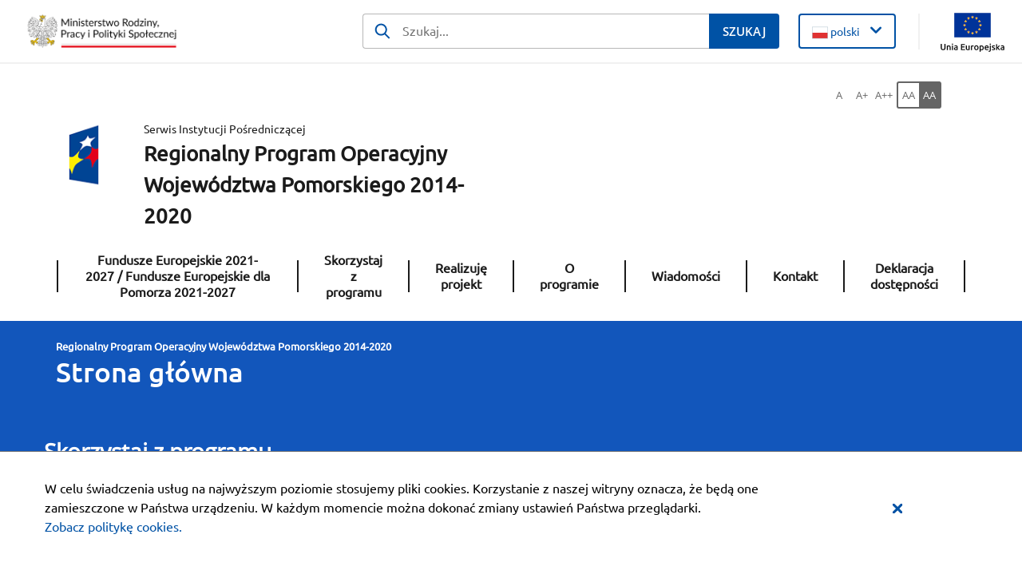

--- FILE ---
content_type: text/html;charset=UTF-8
request_url: https://wupgdansk.praca.gov.pl/web/rpo-wp
body_size: 28533
content:
































	
		
			<!DOCTYPE html>






























































<html class="ltr" dir="ltr" lang="pl-PL">

<head>
    <title>Strona główna - Regionalny Program Operacyjny Województwa Pomorskiego 2014-2020 - Administracja</title>

    <meta content="initial-scale=1.0, width=device-width" name="viewport"/>
































<meta content="text/html; charset=UTF-8" http-equiv="content-type" />












<script type="importmap">{"imports":{"@clayui/breadcrumb":"/o/frontend-taglib-clay/__liferay__/exports/@clayui$breadcrumb.js","@clayui/form":"/o/frontend-taglib-clay/__liferay__/exports/@clayui$form.js","react-dom":"/o/frontend-js-react-web/__liferay__/exports/react-dom.js","@clayui/popover":"/o/frontend-taglib-clay/__liferay__/exports/@clayui$popover.js","@clayui/charts":"/o/frontend-taglib-clay/__liferay__/exports/@clayui$charts.js","@clayui/shared":"/o/frontend-taglib-clay/__liferay__/exports/@clayui$shared.js","@clayui/localized-input":"/o/frontend-taglib-clay/__liferay__/exports/@clayui$localized-input.js","@clayui/modal":"/o/frontend-taglib-clay/__liferay__/exports/@clayui$modal.js","@clayui/empty-state":"/o/frontend-taglib-clay/__liferay__/exports/@clayui$empty-state.js","@clayui/color-picker":"/o/frontend-taglib-clay/__liferay__/exports/@clayui$color-picker.js","@clayui/navigation-bar":"/o/frontend-taglib-clay/__liferay__/exports/@clayui$navigation-bar.js","react":"/o/frontend-js-react-web/__liferay__/exports/react.js","@clayui/pagination":"/o/frontend-taglib-clay/__liferay__/exports/@clayui$pagination.js","@clayui/icon":"/o/frontend-taglib-clay/__liferay__/exports/@clayui$icon.js","@clayui/table":"/o/frontend-taglib-clay/__liferay__/exports/@clayui$table.js","@clayui/autocomplete":"/o/frontend-taglib-clay/__liferay__/exports/@clayui$autocomplete.js","@clayui/slider":"/o/frontend-taglib-clay/__liferay__/exports/@clayui$slider.js","@clayui/management-toolbar":"/o/frontend-taglib-clay/__liferay__/exports/@clayui$management-toolbar.js","@clayui/multi-select":"/o/frontend-taglib-clay/__liferay__/exports/@clayui$multi-select.js","@clayui/nav":"/o/frontend-taglib-clay/__liferay__/exports/@clayui$nav.js","@clayui/time-picker":"/o/frontend-taglib-clay/__liferay__/exports/@clayui$time-picker.js","@clayui/provider":"/o/frontend-taglib-clay/__liferay__/exports/@clayui$provider.js","@clayui/upper-toolbar":"/o/frontend-taglib-clay/__liferay__/exports/@clayui$upper-toolbar.js","@clayui/loading-indicator":"/o/frontend-taglib-clay/__liferay__/exports/@clayui$loading-indicator.js","@clayui/panel":"/o/frontend-taglib-clay/__liferay__/exports/@clayui$panel.js","@clayui/drop-down":"/o/frontend-taglib-clay/__liferay__/exports/@clayui$drop-down.js","@clayui/list":"/o/frontend-taglib-clay/__liferay__/exports/@clayui$list.js","@clayui/date-picker":"/o/frontend-taglib-clay/__liferay__/exports/@clayui$date-picker.js","@clayui/label":"/o/frontend-taglib-clay/__liferay__/exports/@clayui$label.js","@clayui/data-provider":"/o/frontend-taglib-clay/__liferay__/exports/@clayui$data-provider.js","@liferay/frontend-js-api/data-set":"/o/frontend-js-dependencies-web/__liferay__/exports/@liferay$js-api$data-set.js","@clayui/core":"/o/frontend-taglib-clay/__liferay__/exports/@clayui$core.js","@clayui/pagination-bar":"/o/frontend-taglib-clay/__liferay__/exports/@clayui$pagination-bar.js","@clayui/layout":"/o/frontend-taglib-clay/__liferay__/exports/@clayui$layout.js","@clayui/multi-step-nav":"/o/frontend-taglib-clay/__liferay__/exports/@clayui$multi-step-nav.js","@liferay/frontend-js-api":"/o/frontend-js-dependencies-web/__liferay__/exports/@liferay$js-api.js","@clayui/css":"/o/frontend-taglib-clay/__liferay__/exports/@clayui$css.js","@clayui/toolbar":"/o/frontend-taglib-clay/__liferay__/exports/@clayui$toolbar.js","@clayui/alert":"/o/frontend-taglib-clay/__liferay__/exports/@clayui$alert.js","@clayui/badge":"/o/frontend-taglib-clay/__liferay__/exports/@clayui$badge.js","@clayui/link":"/o/frontend-taglib-clay/__liferay__/exports/@clayui$link.js","@clayui/card":"/o/frontend-taglib-clay/__liferay__/exports/@clayui$card.js","@clayui/progress-bar":"/o/frontend-taglib-clay/__liferay__/exports/@clayui$progress-bar.js","@clayui/tooltip":"/o/frontend-taglib-clay/__liferay__/exports/@clayui$tooltip.js","@clayui/button":"/o/frontend-taglib-clay/__liferay__/exports/@clayui$button.js","@clayui/tabs":"/o/frontend-taglib-clay/__liferay__/exports/@clayui$tabs.js","@clayui/sticker":"/o/frontend-taglib-clay/__liferay__/exports/@clayui$sticker.js"},"scopes":{}}</script><script data-senna-track="temporary">var Liferay = window.Liferay || {};Liferay.Icons = Liferay.Icons || {};Liferay.Icons.controlPanelSpritemap = 'https://wupgdansk.praca.gov.pl/o/nnk-admin-theme/images/clay/icons.svg';Liferay.Icons.spritemap = 'https://wupgdansk.praca.gov.pl/o/pow-theme/images/clay/icons.svg';</script>
<script data-senna-track="permanent" src="/combo?browserId=chrome&minifierType=js&languageId=pl_PL&t=1768349776422&/o/frontend-js-jquery-web/jquery/jquery.min.js&/o/frontend-js-jquery-web/jquery/init.js&/o/frontend-js-jquery-web/jquery/ajax.js&/o/frontend-js-jquery-web/jquery/bootstrap.bundle.min.js&/o/frontend-js-jquery-web/jquery/collapsible_search.js&/o/frontend-js-jquery-web/jquery/fm.js&/o/frontend-js-jquery-web/jquery/form.js&/o/frontend-js-jquery-web/jquery/popper.min.js&/o/frontend-js-jquery-web/jquery/side_navigation.js" type="text/javascript"></script>
<script data-senna-track="permanent" type="text/javascript">window.Liferay = window.Liferay || {}; window.Liferay.CSP = {nonce: ''};</script>
<link data-senna-track="temporary" href="https://wupgdansk.praca.gov.pl/web/rpo-wp" rel="canonical" />
<link data-senna-track="temporary" href="https://wupgdansk.praca.gov.pl/web/rpo-wp" hreflang="pl-PL" rel="alternate" />
<link data-senna-track="temporary" href="https://wupgdansk.praca.gov.pl/web/rpo-wp" hreflang="x-default" rel="alternate" />

<meta property="og:locale" content="pl_PL">
<meta property="og:locale:alternate" content="pl_PL">
<meta property="og:site_name" content="Regionalny Program Operacyjny Województwa Pomorskiego 2014-2020">
<meta property="og:title" content="Strona główna - Regionalny Program Operacyjny Województwa Pomorskiego 2014-2020 - Administracja">
<meta property="og:type" content="website">
<meta property="og:url" content="https://wupgdansk.praca.gov.pl/web/rpo-wp">


<link href="https://wupgdansk.praca.gov.pl/o/pow-theme/images/favicon.ico" rel="apple-touch-icon" />
<link href="https://wupgdansk.praca.gov.pl/o/pow-theme/images/favicon.ico" rel="icon" />



<link class="lfr-css-file" data-senna-track="temporary" href="https://wupgdansk.praca.gov.pl/o/pow-theme/css/clay.css?browserId=chrome&amp;themeId=pow_WAR_powtheme&amp;minifierType=css&amp;languageId=pl_PL&amp;t=1768346156000" id="liferayAUICSS" rel="stylesheet" type="text/css" />









	<link href="/combo?browserId=chrome&amp;minifierType=css&amp;themeId=pow_WAR_powtheme&amp;languageId=pl_PL&amp;com_liferay_asset_publisher_web_portlet_AssetPublisherPortlet_INSTANCE_0r4x6QoXFc2s:%2Fo%2Fasset-publisher-web%2Fcss%2Fmain.css&amp;com_liferay_journal_content_web_portlet_JournalContentPortlet_INSTANCE_footerSlider:%2Fo%2Fjournal-content-web%2Fcss%2Fmain.css&amp;com_liferay_portal_search_web_search_bar_portlet_SearchBarPortlet_INSTANCE_siteSearchId:%2Fo%2Fportal-search-web%2Fcss%2Fmain.css&amp;com_liferay_product_navigation_product_menu_web_portlet_ProductMenuPortlet:%2Fo%2Fproduct-navigation-product-menu-web%2Fcss%2Fmain.css&amp;com_liferay_product_navigation_user_personal_bar_web_portlet_ProductNavigationUserPersonalBarPortlet:%2Fo%2Fproduct-navigation-user-personal-bar-web%2Fcss%2Fmain.css&amp;com_liferay_site_navigation_menu_web_portlet_SiteNavigationMenuPortlet:%2Fo%2Fsite-navigation-menu-web%2Fcss%2Fmain.css&amp;menuboxportlet_WAR_nnkportlet_INSTANCE_NXsM43Zwvylt:%2Fo%2Fpl.softiq.nnk.apps.portlets.menu.box%2Fcss%2Fmain.css&amp;pl_softiq_nnk_apps_portlets_site_views_counter_SiteViewsCounterPortlet:%2Fo%2Fpl.softiq.nnk.apps.portlets.site.views.counter%2Fcss%2Fmain.css&amp;t=1768346156000" rel="stylesheet" type="text/css"
 data-senna-track="temporary" id="64fe4218" />








<script type="text/javascript" data-senna-track="temporary">
	// <![CDATA[
		var Liferay = Liferay || {};

		Liferay.Browser = {
			acceptsGzip: function() {
				return false;
			},

			

			getMajorVersion: function() {
				return 131.0;
			},

			getRevision: function() {
				return '537.36';
			},
			getVersion: function() {
				return '131.0';
			},

			

			isAir: function() {
				return false;
			},
			isChrome: function() {
				return true;
			},
			isEdge: function() {
				return false;
			},
			isFirefox: function() {
				return false;
			},
			isGecko: function() {
				return true;
			},
			isIe: function() {
				return false;
			},
			isIphone: function() {
				return false;
			},
			isLinux: function() {
				return false;
			},
			isMac: function() {
				return true;
			},
			isMobile: function() {
				return false;
			},
			isMozilla: function() {
				return false;
			},
			isOpera: function() {
				return false;
			},
			isRtf: function() {
				return true;
			},
			isSafari: function() {
				return true;
			},
			isSun: function() {
				return false;
			},
			isWebKit: function() {
				return true;
			},
			isWindows: function() {
				return false;
			}
		};

		Liferay.Data = Liferay.Data || {};

		Liferay.Data.ICONS_INLINE_SVG = true;

		Liferay.Data.NAV_SELECTOR = '#navigation';

		Liferay.Data.NAV_SELECTOR_MOBILE = '#navigationCollapse';

		Liferay.Data.isCustomizationView = function() {
			return false;
		};

		Liferay.Data.notices = [
			
		];

		(function () {
			var available = {};

			var direction = {};

			

				available['pl_PL'] = 'polski\x20\x28Polska\x29';
				direction['pl_PL'] = 'ltr';

			

			Liferay.Language = {
				available,
				direction,
				get: function(key) {
					return key;
				}
			};
		})();

		var featureFlags = {"LPD-11018":false,"LPS-193884":false,"LPS-178642":false,"LPS-193005":false,"LPS-187284":false,"LPS-187285":false,"LPS-114786":false,"LPS-192957":false,"COMMERCE-8087":false,"LRAC-10757":false,"LPS-180090":false,"LPS-170809":false,"LPS-178052":false,"LPS-189856":false,"LPS-187436":false,"LPS-182184":false,"LPS-185892":false,"LPS-186620":false,"COMMERCE-12754":false,"LPS-184404":false,"LPS-180328":false,"LPS-198183":false,"LPS-171364":false,"LPS-153714":false,"LPS-96845":false,"LPS-170670":false,"LPS-141392":false,"LPS-169981":false,"LPD-15804":false,"LPS-153839":false,"LPS-200135":false,"LPS-187793":false,"LPS-177027":false,"LPD-10793":false,"COMMERCE-12192":false,"LPD-11003":false,"LPS-196768":false,"LPS-196724":false,"LPS-196847":false,"LPS-163118":false,"LPS-114700":false,"LPS-135430":false,"LPS-134060":false,"LPS-164563":false,"LPS-122920":false,"LPS-203351":false,"LPS-194395":false,"LPD-6368":false,"LPD-10701":false,"LPS-202104":false,"COMMERCE-9599":false,"LPS-187142":false,"LPD-15596":false,"LPS-198959":false,"LPS-196935":true,"LPS-187854":false,"LPS-176691":false,"LPS-197909":false,"LPS-202534":false,"COMMERCE-8949":false,"COMMERCE-11922":false,"LPS-194362":false,"LPS-165481":false,"LPS-153813":false,"LPS-174455":false,"LPD-10735":false,"COMMERCE-13024":false,"LPS-194763":false,"LPS-165482":false,"LPS-193551":false,"LPS-197477":false,"LPS-174816":false,"LPS-186360":false,"LPS-153332":false,"COMMERCE-12170":false,"LPS-179669":false,"LPS-174417":false,"LPS-183882":false,"LPS-155284":false,"LRAC-15017":false,"LPS-200108":false,"LPS-159643":false,"LPS-161033":false,"LPS-164948":false,"LPS-186870":false,"LPS-186871":false,"LPS-188058":false,"LPS-129412":false,"LPS-166126":false,"LPS-169837":false};

		Liferay.FeatureFlags = Object.keys(featureFlags).reduce(
			(acc, key) => ({
				...acc, [key]: featureFlags[key] === 'true' || featureFlags[key] === true
			}), {}
		);

		Liferay.PortletKeys = {
			DOCUMENT_LIBRARY: 'com_liferay_document_library_web_portlet_DLPortlet',
			DYNAMIC_DATA_MAPPING: 'com_liferay_dynamic_data_mapping_web_portlet_DDMPortlet',
			ITEM_SELECTOR: 'com_liferay_item_selector_web_portlet_ItemSelectorPortlet'
		};

		Liferay.PropsValues = {
			JAVASCRIPT_SINGLE_PAGE_APPLICATION_TIMEOUT: 0,
			UPLOAD_SERVLET_REQUEST_IMPL_MAX_SIZE: 52428800
		};

		Liferay.ThemeDisplay = {

			

			
				getLayoutId: function() {
					return '1';
				},

				

				getLayoutRelativeControlPanelURL: function() {
					return '/group/rpo-wp/~/control_panel/manage';
				},

				getLayoutRelativeURL: function() {
					return '/web/rpo-wp/strona-glowna';
				},
				getLayoutURL: function() {
					return 'https://wupgdansk.praca.gov.pl/web/rpo-wp/strona-glowna';
				},
				getParentLayoutId: function() {
					return '0';
				},
				isControlPanel: function() {
					return false;
				},
				isPrivateLayout: function() {
					return 'false';
				},
				isVirtualLayout: function() {
					return false;
				},
			

			getBCP47LanguageId: function() {
				return 'pl-PL';
			},
			getCanonicalURL: function() {

				

				return 'https\x3a\x2f\x2fwupgdansk\x2epraca\x2egov\x2epl\x2fweb\x2frpo-wp';
			},
			getCDNBaseURL: function() {
				return 'https://wupgdansk.praca.gov.pl';
			},
			getCDNDynamicResourcesHost: function() {
				return '';
			},
			getCDNHost: function() {
				return '';
			},
			getCompanyGroupId: function() {
				return '10240';
			},
			getCompanyId: function() {
				return '10202';
			},
			getDefaultLanguageId: function() {
				return 'pl_PL';
			},
			getDoAsUserIdEncoded: function() {
				return '';
			},
			getLanguageId: function() {
				return 'pl_PL';
			},
			getParentGroupId: function() {
				return '7769374';
			},
			getPathContext: function() {
				return '';
			},
			getPathImage: function() {
				return '/image';
			},
			getPathJavaScript: function() {
				return '/o/frontend-js-web';
			},
			getPathMain: function() {
				return '/c';
			},
			getPathThemeImages: function() {
				return 'https://wupgdansk.praca.gov.pl/o/pow-theme/images';
			},
			getPathThemeRoot: function() {
				return '/o/pow-theme';
			},
			getPlid: function() {
				return '7769384';
			},
			getPortalURL: function() {
				return 'https://wupgdansk.praca.gov.pl';
			},
			getRealUserId: function() {
				return '10206';
			},
			getRemoteAddr: function() {
				return '10.42.5.140';
			},
			getRemoteHost: function() {
				return '10.42.5.140';
			},
			getScopeGroupId: function() {
				return '7769374';
			},
			getScopeGroupIdOrLiveGroupId: function() {
				return '7769374';
			},
			getSessionId: function() {
				return '';
			},
			getSiteAdminURL: function() {
				return 'https://wupgdansk.praca.gov.pl/group/rpo-wp/~/control_panel/manage?p_p_lifecycle=0&p_p_state=maximized&p_p_mode=view';
			},
			getSiteGroupId: function() {
				return '7769374';
			},
			getURLControlPanel: function() {
				return '/group/control_panel?refererPlid=7769384';
			},
			getURLHome: function() {
				return 'https\x3a\x2f\x2fwupgdansk\x2epraca\x2egov\x2epl\x2fstrona-glowna';
			},
			getUserEmailAddress: function() {
				return '';
			},
			getUserId: function() {
				return '10206';
			},
			getUserName: function() {
				return '';
			},
			isAddSessionIdToURL: function() {
				return false;
			},
			isImpersonated: function() {
				return false;
			},
			isSignedIn: function() {
				return false;
			},

			isStagedPortlet: function() {
				
					
						return false;
					
				
			},

			isStateExclusive: function() {
				return false;
			},
			isStateMaximized: function() {
				return false;
			},
			isStatePopUp: function() {
				return false;
			}
		};

		var themeDisplay = Liferay.ThemeDisplay;

		Liferay.AUI = {

			

			getCombine: function() {
				return true;
			},
			getComboPath: function() {
				return '/combo/?browserId=chrome&minifierType=&languageId=pl_PL&t=1768349709619&';
			},
			getDateFormat: function() {
				return '%d.%m.%Y';
			},
			getEditorCKEditorPath: function() {
				return '/o/frontend-editor-ckeditor-web';
			},
			getFilter: function() {
				var filter = 'raw';

				
					
						filter = 'min';
					
					

				return filter;
			},
			getFilterConfig: function() {
				var instance = this;

				var filterConfig = null;

				if (!instance.getCombine()) {
					filterConfig = {
						replaceStr: '.js' + instance.getStaticResourceURLParams(),
						searchExp: '\\.js$'
					};
				}

				return filterConfig;
			},
			getJavaScriptRootPath: function() {
				return '/o/frontend-js-web';
			},
			getPortletRootPath: function() {
				return '/html/portlet';
			},
			getStaticResourceURLParams: function() {
				return '?browserId=chrome&minifierType=&languageId=pl_PL&t=1768349709619';
			}
		};

		Liferay.authToken = 'UdFcswZd';

		

		Liferay.currentURL = '\x2fweb\x2frpo-wp';
		Liferay.currentURLEncoded = '\x252Fweb\x252Frpo-wp';
	// ]]>
</script>

<script data-senna-track="temporary" type="text/javascript">window.__CONFIG__= {basePath: '',combine: true, defaultURLParams: null, explainResolutions: false, exposeGlobal: false, logLevel: 'warn', moduleType: 'module', namespace:'Liferay', nonce: '', reportMismatchedAnonymousModules: 'warn', resolvePath: '/o/js_resolve_modules', url: '/combo/?browserId=chrome&minifierType=js&languageId=pl_PL&t=1768349709619&', waitTimeout: 60000};</script><script data-senna-track="permanent" src="/o/frontend-js-loader-modules-extender/loader.js?&mac=9WaMmhziBCkScHZwrrVcOR7VZF4=&browserId=chrome&languageId=pl_PL&minifierType=js" type="text/javascript"></script><script data-senna-track="permanent" src="/combo?browserId=chrome&minifierType=js&languageId=pl_PL&t=1768349709619&/o/frontend-js-aui-web/aui/aui/aui-min.js&/o/frontend-js-aui-web/liferay/modules.js&/o/frontend-js-aui-web/liferay/aui_sandbox.js&/o/frontend-js-aui-web/aui/attribute-base/attribute-base-min.js&/o/frontend-js-aui-web/aui/attribute-complex/attribute-complex-min.js&/o/frontend-js-aui-web/aui/attribute-core/attribute-core-min.js&/o/frontend-js-aui-web/aui/attribute-observable/attribute-observable-min.js&/o/frontend-js-aui-web/aui/attribute-extras/attribute-extras-min.js&/o/frontend-js-aui-web/aui/event-custom-base/event-custom-base-min.js&/o/frontend-js-aui-web/aui/event-custom-complex/event-custom-complex-min.js&/o/frontend-js-aui-web/aui/oop/oop-min.js&/o/frontend-js-aui-web/aui/aui-base-lang/aui-base-lang-min.js&/o/frontend-js-aui-web/liferay/dependency.js&/o/frontend-js-aui-web/liferay/util.js&/o/oauth2-provider-web/js/liferay.js&/o/frontend-js-web/liferay/dom_task_runner.js&/o/frontend-js-web/liferay/events.js&/o/frontend-js-web/liferay/lazy_load.js&/o/frontend-js-web/liferay/liferay.js&/o/frontend-js-web/liferay/global.bundle.js&/o/frontend-js-web/liferay/portlet.js&/o/frontend-js-web/liferay/workflow.js" type="text/javascript"></script>
<script data-senna-track="temporary" type="text/javascript">window.Liferay = Liferay || {}; window.Liferay.OAuth2 = {getAuthorizeURL: function() {return 'https://wupgdansk.praca.gov.pl/o/oauth2/authorize';}, getBuiltInRedirectURL: function() {return 'https://wupgdansk.praca.gov.pl/o/oauth2/redirect';}, getIntrospectURL: function() { return 'https://wupgdansk.praca.gov.pl/o/oauth2/introspect';}, getTokenURL: function() {return 'https://wupgdansk.praca.gov.pl/o/oauth2/token';}, getUserAgentApplication: function(externalReferenceCode) {return Liferay.OAuth2._userAgentApplications[externalReferenceCode];}, _userAgentApplications: {}}</script><script data-senna-track="temporary" type="text/javascript">try {var MODULE_MAIN='staging-processes-web@5.0.54/index';var MODULE_PATH='/o/staging-processes-web';AUI().applyConfig({groups:{stagingprocessesweb:{base:MODULE_PATH+"/",combine:Liferay.AUI.getCombine(),filter:Liferay.AUI.getFilterConfig(),modules:{"liferay-staging-processes-export-import":{path:"js/main.js",requires:["aui-datatype","aui-dialog-iframe-deprecated","aui-modal","aui-parse-content","aui-toggler","liferay-portlet-base","liferay-util-window"]}},root:MODULE_PATH+"/"}}});
} catch(error) {console.error(error);}try {var MODULE_MAIN='exportimport-web@5.0.82/index';var MODULE_PATH='/o/exportimport-web';AUI().applyConfig({groups:{exportimportweb:{base:MODULE_PATH+"/",combine:Liferay.AUI.getCombine(),filter:Liferay.AUI.getFilterConfig(),modules:{"liferay-export-import-export-import":{path:"js/main.js",requires:["aui-datatype","aui-dialog-iframe-deprecated","aui-modal","aui-parse-content","aui-toggler","liferay-portlet-base","liferay-util-window"]}},root:MODULE_PATH+"/"}}});
} catch(error) {console.error(error);}try {var MODULE_MAIN='portal-search-web@6.0.126/index';var MODULE_PATH='/o/portal-search-web';AUI().applyConfig({groups:{search:{base:MODULE_PATH+"/js/",combine:Liferay.AUI.getCombine(),filter:Liferay.AUI.getFilterConfig(),modules:{"liferay-search-custom-filter":{path:"custom_filter.js",requires:[]},"liferay-search-date-facet":{path:"date_facet.js",requires:["aui-form-validator","liferay-search-facet-util"]},"liferay-search-facet-util":{path:"facet_util.js",requires:[]},"liferay-search-modified-facet":{path:"modified_facet.js",requires:["aui-form-validator","liferay-search-facet-util"]},"liferay-search-sort-configuration":{path:"sort_configuration.js",requires:["aui-node"]},"liferay-search-sort-util":{path:"sort_util.js",requires:[]}},root:MODULE_PATH+"/js/"}}});
} catch(error) {console.error(error);}try {var MODULE_MAIN='@liferay/document-library-web@6.0.176/document_library/js/index';var MODULE_PATH='/o/document-library-web';AUI().applyConfig({groups:{dl:{base:MODULE_PATH+"/document_library/js/legacy/",combine:Liferay.AUI.getCombine(),filter:Liferay.AUI.getFilterConfig(),modules:{"document-library-upload-component":{path:"DocumentLibraryUpload.js",requires:["aui-component","aui-data-set-deprecated","aui-overlay-manager-deprecated","aui-overlay-mask-deprecated","aui-parse-content","aui-progressbar","aui-template-deprecated","liferay-search-container","querystring-parse-simple","uploader"]}},root:MODULE_PATH+"/document_library/js/legacy/"}}});
} catch(error) {console.error(error);}try {var MODULE_MAIN='@liferay/frontend-js-state-web@1.0.19/index';var MODULE_PATH='/o/frontend-js-state-web';AUI().applyConfig({groups:{state:{mainModule:MODULE_MAIN}}});
} catch(error) {console.error(error);}try {var MODULE_MAIN='@liferay/frontend-js-react-web@5.0.36/index';var MODULE_PATH='/o/frontend-js-react-web';AUI().applyConfig({groups:{react:{mainModule:MODULE_MAIN}}});
} catch(error) {console.error(error);}try {var MODULE_MAIN='frontend-js-components-web@2.0.62/index';var MODULE_PATH='/o/frontend-js-components-web';AUI().applyConfig({groups:{components:{mainModule:MODULE_MAIN}}});
} catch(error) {console.error(error);}try {var MODULE_MAIN='frontend-editor-alloyeditor-web@5.0.45/index';var MODULE_PATH='/o/frontend-editor-alloyeditor-web';AUI().applyConfig({groups:{alloyeditor:{base:MODULE_PATH+"/js/",combine:Liferay.AUI.getCombine(),filter:Liferay.AUI.getFilterConfig(),modules:{"liferay-alloy-editor":{path:"alloyeditor.js",requires:["aui-component","liferay-portlet-base","timers"]},"liferay-alloy-editor-source":{path:"alloyeditor_source.js",requires:["aui-debounce","liferay-fullscreen-source-editor","liferay-source-editor","plugin"]}},root:MODULE_PATH+"/js/"}}});
} catch(error) {console.error(error);}try {var MODULE_MAIN='dynamic-data-mapping-web@5.0.99/index';var MODULE_PATH='/o/dynamic-data-mapping-web';!function(){const a=Liferay.AUI;AUI().applyConfig({groups:{ddm:{base:MODULE_PATH+"/js/",combine:Liferay.AUI.getCombine(),filter:a.getFilterConfig(),modules:{"liferay-ddm-form":{path:"ddm_form.js",requires:["aui-base","aui-datatable","aui-datatype","aui-image-viewer","aui-parse-content","aui-set","aui-sortable-list","json","liferay-form","liferay-map-base","liferay-translation-manager","liferay-util-window"]},"liferay-portlet-dynamic-data-mapping":{condition:{trigger:"liferay-document-library"},path:"main.js",requires:["arraysort","aui-form-builder-deprecated","aui-form-validator","aui-map","aui-text-unicode","json","liferay-menu","liferay-translation-manager","liferay-util-window","text"]},"liferay-portlet-dynamic-data-mapping-custom-fields":{condition:{trigger:"liferay-document-library"},path:"custom_fields.js",requires:["liferay-portlet-dynamic-data-mapping"]}},root:MODULE_PATH+"/js/"}}})}();
} catch(error) {console.error(error);}try {var MODULE_MAIN='calendar-web@5.0.88/index';var MODULE_PATH='/o/calendar-web';AUI().applyConfig({groups:{calendar:{base:MODULE_PATH+"/js/",combine:Liferay.AUI.getCombine(),filter:Liferay.AUI.getFilterConfig(),modules:{"liferay-calendar-a11y":{path:"calendar_a11y.js",requires:["calendar"]},"liferay-calendar-container":{path:"calendar_container.js",requires:["aui-alert","aui-base","aui-component","liferay-portlet-base"]},"liferay-calendar-date-picker-sanitizer":{path:"date_picker_sanitizer.js",requires:["aui-base"]},"liferay-calendar-interval-selector":{path:"interval_selector.js",requires:["aui-base","liferay-portlet-base"]},"liferay-calendar-interval-selector-scheduler-event-link":{path:"interval_selector_scheduler_event_link.js",requires:["aui-base","liferay-portlet-base"]},"liferay-calendar-list":{path:"calendar_list.js",requires:["aui-template-deprecated","liferay-scheduler"]},"liferay-calendar-message-util":{path:"message_util.js",requires:["liferay-util-window"]},"liferay-calendar-recurrence-converter":{path:"recurrence_converter.js",requires:[]},"liferay-calendar-recurrence-dialog":{path:"recurrence.js",requires:["aui-base","liferay-calendar-recurrence-util"]},"liferay-calendar-recurrence-util":{path:"recurrence_util.js",requires:["aui-base","liferay-util-window"]},"liferay-calendar-reminders":{path:"calendar_reminders.js",requires:["aui-base"]},"liferay-calendar-remote-services":{path:"remote_services.js",requires:["aui-base","aui-component","liferay-calendar-util","liferay-portlet-base"]},"liferay-calendar-session-listener":{path:"session_listener.js",requires:["aui-base","liferay-scheduler"]},"liferay-calendar-simple-color-picker":{path:"simple_color_picker.js",requires:["aui-base","aui-template-deprecated"]},"liferay-calendar-simple-menu":{path:"simple_menu.js",requires:["aui-base","aui-template-deprecated","event-outside","event-touch","widget-modality","widget-position","widget-position-align","widget-position-constrain","widget-stack","widget-stdmod"]},"liferay-calendar-util":{path:"calendar_util.js",requires:["aui-datatype","aui-io","aui-scheduler","aui-toolbar","autocomplete","autocomplete-highlighters"]},"liferay-scheduler":{path:"scheduler.js",requires:["async-queue","aui-datatype","aui-scheduler","dd-plugin","liferay-calendar-a11y","liferay-calendar-message-util","liferay-calendar-recurrence-converter","liferay-calendar-recurrence-util","liferay-calendar-util","liferay-scheduler-event-recorder","liferay-scheduler-models","promise","resize-plugin"]},"liferay-scheduler-event-recorder":{path:"scheduler_event_recorder.js",requires:["dd-plugin","liferay-calendar-util","resize-plugin"]},"liferay-scheduler-models":{path:"scheduler_models.js",requires:["aui-datatype","dd-plugin","liferay-calendar-util"]}},root:MODULE_PATH+"/js/"}}});
} catch(error) {console.error(error);}try {var MODULE_MAIN='contacts-web@5.0.56/index';var MODULE_PATH='/o/contacts-web';AUI().applyConfig({groups:{contactscenter:{base:MODULE_PATH+"/js/",combine:Liferay.AUI.getCombine(),filter:Liferay.AUI.getFilterConfig(),modules:{"liferay-contacts-center":{path:"main.js",requires:["aui-io-plugin-deprecated","aui-toolbar","autocomplete-base","datasource-io","json-parse","liferay-portlet-base","liferay-util-window"]}},root:MODULE_PATH+"/js/"}}});
} catch(error) {console.error(error);}</script>




<script type="text/javascript" data-senna-track="temporary">
	// <![CDATA[
		
			
				
		

		
	// ]]>
</script>





	
		

			

			
				<script async src="https://www.googletagmanager.com/gtag/js?id=G-EKTXG4JJLL"></script>

				
			
		
		



	
		

			

			
				<script id="googleAnalyticsScript" type="text/javascript" data-senna-track="permanent">
					(function(i, s, o, g, r, a, m) {
						i['GoogleAnalyticsObject'] = r;

						i[r] = i[r] || function() {
							var arrayValue = i[r].q || [];

							i[r].q = arrayValue;

							(i[r].q).push(arguments);
						};

						i[r].l = 1 * new Date();

						a = s.createElement(o);
						m = s.getElementsByTagName(o)[0];
						a.async = 1;
						a.src = g;
						m.parentNode.insertBefore(a, m);
					})(window, document, 'script', '//www.google-analytics.com/analytics.js', 'ga');

					

					
						
							ga('create', 'UA-137495301-3', 'auto');
						
					

					

					

					ga('send', 'pageview');

					
				</script>
			
		
		



	
		

			

			
		
	












	



















<link class="lfr-css-file" data-senna-track="temporary" href="https://wupgdansk.praca.gov.pl/o/pow-theme/css/main.css?browserId=chrome&amp;themeId=pow_WAR_powtheme&amp;minifierType=css&amp;languageId=pl_PL&amp;t=1768346156000" id="liferayThemeCSS" rel="stylesheet" type="text/css" />








	<style data-senna-track="temporary" type="text/css">

		

			

				

					

#p_p_id_com_liferay_asset_publisher_web_portlet_AssetPublisherPortlet_INSTANCE_0r4x6QoXFc2s_ .portlet-content {
margin-left: 10%
}




				

			

		

			

				

					

#p_p_id_com_liferay_asset_publisher_web_portlet_AssetPublisherPortlet_INSTANCE_90NyrQiW24Nx_ .portlet-content {
margin-left: 10%
}




				

			

		

			

				

					

#p_p_id_com_liferay_asset_publisher_web_portlet_AssetPublisherPortlet_INSTANCE_yMNryDF2JdkS_ .portlet-content {
border-top-width: 3px;
border-right-width: 0px;
border-bottom-width: 3px;
border-left-width: 0px;
border-top-style: solid;
border-bottom-style: solid;
border-color: #000000;
margin-top: 0px;
margin-right: 20%;
margin-bottom: 5%;
margin-left: 10%;
padding-top: 15px;
padding-right: 0px;
padding-bottom: 0px;
padding-left: 0px;
font-family: 'Arial';
font-size: 1.2em;
font-weight: bold;
text-align: left
}




				

			

		

			

		

			

				

					

#p_p_id_com_liferay_journal_content_web_portlet_JournalContentPortlet_INSTANCE_sy6xxBDhH9Xz_ .portlet-content {
margin-left: 10%;
font-size: 1.1em
}




				

			

		

			

				

					

#p_p_id_com_liferay_journal_content_web_portlet_JournalContentPortlet_INSTANCE_zc60EZ23svUh_ .portlet-content {

}




				

			

		

			

		

			

		

			

		

			

		

			

		

			

		

			

				

					

#p_p_id_menuboxportlet_WAR_nnkportlet_INSTANCE_NXsM43Zwvylt_ .portlet-content {
margin-left: 10%;
font-size: 1.2em;
font-weight: bold;
word-spacing: 0.1em
}




				

			

		

			

		

	</style>


<style data-senna-track="temporary" type="text/css">
</style>
<script type="text/javascript">
Liferay.on(
	'ddmFieldBlur', function(event) {
		if (window.Analytics) {
			Analytics.send(
				'fieldBlurred',
				'Form',
				{
					fieldName: event.fieldName,
					focusDuration: event.focusDuration,
					formId: event.formId,
					formPageTitle: event.formPageTitle,
					page: event.page,
					title: event.title
				}
			);
		}
	}
);

Liferay.on(
	'ddmFieldFocus', function(event) {
		if (window.Analytics) {
			Analytics.send(
				'fieldFocused',
				'Form',
				{
					fieldName: event.fieldName,
					formId: event.formId,
					formPageTitle: event.formPageTitle,
					page: event.page,
					title:event.title
				}
			);
		}
	}
);

Liferay.on(
	'ddmFormPageShow', function(event) {
		if (window.Analytics) {
			Analytics.send(
				'pageViewed',
				'Form',
				{
					formId: event.formId,
					formPageTitle: event.formPageTitle,
					page: event.page,
					title: event.title
				}
			);
		}
	}
);

Liferay.on(
	'ddmFormSubmit', function(event) {
		if (window.Analytics) {
			Analytics.send(
				'formSubmitted',
				'Form',
				{
					formId: event.formId,
					title: event.title
				}
			);
		}
	}
);

Liferay.on(
	'ddmFormView', function(event) {
		if (window.Analytics) {
			Analytics.send(
				'formViewed',
				'Form',
				{
					formId: event.formId,
					title: event.title
				}
			);
		}
	}
);

</script><script>

</script>



























<script type="text/javascript" data-senna-track="temporary">
	if (window.Analytics) {
		window._com_liferay_document_library_analytics_isViewFileEntry = false;
	}
</script>










    <script src="/o/nnk-theme/js/vendor/owl.carousel.min.js" type="text/javascript"></script>

    <script src="/o/nnk-theme/js/vendor/js.cookie.min.js" type="text/javascript"></script>

    <link href="/o/nnk-theme/images/favicons/default/favicon.ico" rel="Shortcut Icon">

    <script src="/o/nnk-theme/js/vendor/lightbox.js" type="text/javascript"></script>

    <script src="/o/nnk-theme/js/minify/modules.js"></script>

</head>

<body class="chrome controls-visible nnk-color-scheme-pow yui3-skin-sam signed-out public-page organization-site ">
<div class="body-cover">
    <div class="page-container">














































	<nav aria-label="Szybkie linki" class="bg-dark cadmin quick-access-nav text-center text-white" id="qmar_quickAccessNav">
		
			
				<a class="d-block p-2 sr-only sr-only-focusable text-reset" href="#main-content">
		Przejdź do zawartości
	</a>
			
			
	</nav>











































































        <div class="pow-theme" id="wrapper">
<div class="govpl cookie-bar-container cookie-bar-hide">
    <div class="main-container container">
        <div class="row">
            <div class="message-container">
                <p>W celu świadczenia usług na najwyższym poziomie stosujemy pliki <span lang='en'>cookies</span>. Korzystanie z naszej witryny oznacza, że będą one zamieszczone w Państwa urządzeniu. W każdym momencie można dokonać zmiany ustawień Państwa przeglądarki. <a id='cookie-bar-link' class='cookie-link' href='/polityka-plikow-cookies' >Zobacz politykę <span lang='en'>cookies</span>.</a></p>
            </div>
            <div
              class="cookiebar-close"
              role="button"
              tabindex="0"
              title="Zamknij"
              aria-label="Zamknij"
            >
            </div>
        </div>
    </div>
    <script>
        if(jQuery){
            cookieBar.startModule();
        }
    </script>
</div>

            <header id="banner" role="banner">
                <div id="bg-center">&nbsp;</div>
                <div id="bg-right">&nbsp;</div>
                <div id="bg-left">&nbsp;</div>

<div id="heading" aria-level="1" class="section-heading" role="heading">
    <div class="main-container container">
        <div class="row govpl nnk-main-container">
            <nav class="govpl__top-bar container-fluid">

                <div class="govpl__header-left col-4 col-lg-3 col-xl-4">
                    <div class="govpl__logo mrpips-logo">
                        <img src="/o/nnk-theme/images/logos/logo_MRPiPS.png"
                            alt="Logo Ministerstwa Rodziny, Pracy i Polityki Społecznej" height="60">

                    </div>
                </div>

                <div class="govpl__header-right col-8 col-lg-9 col-xl-8">
                    <style type="text/css">
                        .search-form input::placeholder:before {
                            content: "Szukaj usługi, informacji";
                        }
                        .search-form .portlet-content button:before {
                            content: "SZUKAJ";
                        }
                    </style>
                    <div class="govpl__search-input search-form col">
                        <div class="govpl__search" role="search">






































































	

	<div class="portlet-boundary portlet-boundary_com_liferay_portal_search_web_search_bar_portlet_SearchBarPortlet_  portlet-static portlet-static-end portlet-barebone portlet-search-bar " id="p_p_id_com_liferay_portal_search_web_search_bar_portlet_SearchBarPortlet_INSTANCE_siteSearchId_">
		<span id="p_com_liferay_portal_search_web_search_bar_portlet_SearchBarPortlet_INSTANCE_siteSearchId"></span>




	

	
		
			


































	
		

<section class="portlet" id="portlet_com_liferay_portal_search_web_search_bar_portlet_SearchBarPortlet_INSTANCE_siteSearchId">


    <div class="portlet-content">

        <div class="autofit-float autofit-row portlet-header">
            <div class="autofit-col autofit-col-expand">
                    <a class="portlet-title-text">Pasek wyszukiwania</a>
            </div>

            <div class="autofit-col autofit-col-end">
                <div class="autofit-section">
                </div>
            </div>
        </div>

        
			<div class=" portlet-content-container">
				


	<div class="portlet-body">



	
		
			
				
					







































	

	








	

				

				
					
						


	

		


















	
	
		























































<form action="https://wupgdansk.praca.gov.pl/web/rpo-wp/wyniki-wyszukiwania" class="form  " data-fm-namespace="_com_liferay_portal_search_web_search_bar_portlet_SearchBarPortlet_INSTANCE_siteSearchId_" id="_com_liferay_portal_search_web_search_bar_portlet_SearchBarPortlet_INSTANCE_siteSearchId_fm" method="get" name="_com_liferay_portal_search_web_search_bar_portlet_SearchBarPortlet_INSTANCE_siteSearchId_fm" >
	

	


































































	

		

		
			
				<input  class="field form-control"  id="_com_liferay_portal_search_web_search_bar_portlet_SearchBarPortlet_INSTANCE_siteSearchId_formDate"    name="_com_liferay_portal_search_web_search_bar_portlet_SearchBarPortlet_INSTANCE_siteSearchId_formDate"     type="hidden" value="1768361549161"   />
			
		

		
	









			

			

			





































				
					
						<div id="_com_liferay_portal_search_web_search_bar_portlet_SearchBarPortlet_INSTANCE_siteSearchId_reactSearchBar">
							<div id="jukx"></div><script>
Liferay.Loader.require(
'portal-template-react-renderer-impl@5.0.13',
'portal-search-web@6.0.126/js/components/SearchBar',
function(indexjukx, renderFunctionjukx) {
try {
(function() {
indexjukx.render(renderFunctionjukx.default, {"isSearchExperiencesSupported":true,"letUserChooseScope":false,"componentId":null,"keywords":"","selectedEverythingSearchScope":false,"scopeParameterStringEverything":"everything","locale":{"ISO3Country":"POL","ISO3Language":"pol","country":"PL","displayCountry":"Poland","displayLanguage":"Polish","displayName":"Polish (Poland)","displayScript":"","displayVariant":"","extensionKeys":[],"language":"pl","script":"","unicodeLocaleAttributes":[],"unicodeLocaleKeys":[],"variant":""},"suggestionsDisplayThreshold":3,"isDXP":false,"scopeParameterStringCurrentSite":"this-site","suggestionsContributorConfiguration":"[{\"contributorName\":\"basic\",\"displayGroupName\":\"suggestions\",\"size\":5}]","destinationFriendlyURL":"\/wyniki-wyszukiwania","emptySearchEnabled":false,"scopeParameterName":"scope","keywordsParameterName":"q","portletId":"com_liferay_portal_search_web_search_bar_portlet_SearchBarPortlet_INSTANCE_siteSearchId","paginationStartParameterName":"","searchURL":"https:\/\/wupgdansk.praca.gov.pl\/web\/rpo-wp\/wyniki-wyszukiwania","suggestionsURL":"\/o\/portal-search-rest\/v1.0\/suggestions","portletNamespace":"_com_liferay_portal_search_web_search_bar_portlet_SearchBarPortlet_INSTANCE_siteSearchId_"}, 'jukx');
})();
} catch (err) {
	console.error(err);
}
});

</script>
						</div>
					
					
				
			
		





















































	

	
</form>



<script>
AUI().use(
  'liferay-form',
function(A) {
(function() {
var $ = AUI.$;var _ = AUI._;
	Liferay.Form.register(
		{
			id: '_com_liferay_portal_search_web_search_bar_portlet_SearchBarPortlet_INSTANCE_siteSearchId_fm'

			
				, fieldRules: [

					

				]
			

			

			, validateOnBlur: true
		}
	);

	var onDestroyPortlet = function(event) {
		if (event.portletId === 'com_liferay_portal_search_web_search_bar_portlet_SearchBarPortlet_INSTANCE_siteSearchId') {
			delete Liferay.Form._INSTANCES['_com_liferay_portal_search_web_search_bar_portlet_SearchBarPortlet_INSTANCE_siteSearchId_fm'];
		}
	};

	Liferay.on('destroyPortlet', onDestroyPortlet);

	

	Liferay.fire(
		'_com_liferay_portal_search_web_search_bar_portlet_SearchBarPortlet_INSTANCE_siteSearchId_formReady',
		{
			formName: '_com_liferay_portal_search_web_search_bar_portlet_SearchBarPortlet_INSTANCE_siteSearchId_fm'
		}
	);
})();
});

</script>

		<script>
Liferay.Loader.require(
'portal-search-web@6.0.126/js/SearchBar',
function(SearchBar) {
try {
(function() {
Liferay.component('__UNNAMED_COMPONENT__330a119b-5e35-e9e6-9511-7a9229a6fd55', new SearchBar.default({"spritemap":"https:\/\/wupgdansk.praca.gov.pl\/o\/pow-theme\/images\/clay\/icons.svg","namespace":"_com_liferay_portal_search_web_search_bar_portlet_SearchBarPortlet_INSTANCE_siteSearchId_"}), { destroyOnNavigate: true, portletId: 'com_liferay_portal_search_web_search_bar_portlet_SearchBarPortlet_INSTANCE_siteSearchId'});
})();
} catch (err) {
	console.error(err);
}
});

</script>
	


	
	
					
				
			
		
	
	


	</div>

			</div>
		
    </div>
</section>
	

		
		







	</div>






                        </div>
                    </div>

                    <div class="translate  d-none d-lg-block">
<div class="language-switcher govpl__button btn btn-secondary">
    <a href="javascript:void(0)" class="language-selected notranslate">
        <span class="language-default">
            <img width="20px" alt="" src="/o/nnk-theme/images/flags/pl.svg">
polski        </span>
        <span class="language-changed">
            <img width="20px" alt="" src="/o/nnk-theme/images/flags/pl.svg">
polski        </span>
    </a>
    <ul class="language-switcher-container">
                <li>
                    <a class="language-option notranslate"
                        hreflang="en" href="javascript:void(0)">
angielski                    </a>
                </li>
                <li>
                    <a class="language-option notranslate"
                        hreflang="uk" href="javascript:void(0)">
ukraiński                    </a>
                </li>
                <li>
                    <a class="language-option notranslate"
                        hreflang="ru" href="javascript:void(0)">
rosyjski                    </a>
                </li>
                <li>
                    <a class="language-option notranslate"
                        hreflang="be" href="javascript:void(0)">
białoruski                    </a>
                </li>
    </ul>
</div>


<script>
    function googleTranslateElementInit() {
        new google.translate.TranslateElement({
            pageLanguage: 'pl'
            }, 'google_translate_element');
        $("#google_translate_element .dummy").hide();
    }
    var scriptUrl = '//translate.google.com/translate_a/element.js?cb=googleTranslateElementInit';
    jQuery.getScript( scriptUrl, function( data, textStatus, jqxhr ) { });
</script>
                    </div>

                    <span class="govpl__separator"></span>

                    <div class="govpl__eu-logo">
                        <img src="/o/nnk-theme/images/logos/ue-logo-color.png"
                                alt="Unia Europejska">
                    </div>

                </div>

            </nav>
        </div>
        <div class="govpl-spacer"></div>
        <div class="row section-website-tools dont-break align-items-center justify-content-end">
            <div>
                <ul>
                    <li class="font-size font-size-switcher-small"><a href="#" aria-label="A Ustaw standardowy rozmiar czcionki. Przycisk." ><span aria-hidden="true">A</span></a></li>
                    <li class="font-size font-size-switcher-medium"><a href="#" aria-label="A+ Ustaw średni rozmiar czcionki. Przycisk." ><span aria-hidden="true" >A+</span></a></li>
                    <li class="font-size font-size-switcher-big"><a href="#" aria-label="A++ Ustaw duży rozmiar czcionki. Przycisk." ><span aria-hidden="true" >A++</span></a></li>
                    <li class="color-theme">
                        <a class="positive" href="javascript:void(0)" aria-label="AA Włącz wersję standardową. Przycisk." >
                            <span aria-hidden="true" >AA</span>
                            <span class="sr-only">Włącz wersje standardową</span>
                        </a>
                        <a class="negative" href="javascript:void(0)" aria-label="AA Włącz wersję wysokiego kontrastu. Przycisk." >
                            <span aria-hidden="true" >AA</span>
                            <span class="sr-only">Włącz wersje wysokiego kontrastu</span>
                        </a>
                    </li>
                    <span class="translate d-lg-none">
<div class="language-switcher govpl__button btn btn-secondary">
    <a href="javascript:void(0)" class="language-selected notranslate">
        <span class="language-default">
            <img width="20px" alt="" src="/o/nnk-theme/images/flags/pl.svg">
polski        </span>
        <span class="language-changed">
            <img width="20px" alt="" src="/o/nnk-theme/images/flags/pl.svg">
polski        </span>
    </a>
    <ul class="language-switcher-container">
                <li>
                    <a class="language-option notranslate"
                        hreflang="en" href="javascript:void(0)">
angielski                    </a>
                </li>
                <li>
                    <a class="language-option notranslate"
                        hreflang="uk" href="javascript:void(0)">
ukraiński                    </a>
                </li>
                <li>
                    <a class="language-option notranslate"
                        hreflang="ru" href="javascript:void(0)">
rosyjski                    </a>
                </li>
                <li>
                    <a class="language-option notranslate"
                        hreflang="be" href="javascript:void(0)">
białoruski                    </a>
                </li>
    </ul>
</div>


<script>
    function googleTranslateElementInit() {
        new google.translate.TranslateElement({
            pageLanguage: 'pl'
            }, 'google_translate_element');
        $("#google_translate_element .dummy").hide();
    }
    var scriptUrl = '//translate.google.com/translate_a/element.js?cb=googleTranslateElementInit';
    jQuery.getScript( scriptUrl, function( data, textStatus, jqxhr ) { });
</script>
                    </span>
                </ul>
            </div>
        </div>
        <script>
            if(jQuery){
                fontResizer.startModule();
                highContrast.startModule();
                languageSelect.startModule('google-translate-2');
            }
        </script>
        <div class="row section-logo">
            <div class="container">
                <a href="https://wupgdansk.praca.gov.pl/web/rpo-wp">
                    <div class="row">
                        <div class="site-logo col-1">
                                <img
                                    src="/o/pow-theme/images/pow/ue-logo.png"
                                    height="84">
                        </div>
                        <div class="col-auto col-auto col-xl-5">

                            <div class="site-name-prefix">Serwis Instytucji Pośredniczącej</div>
                            <div class="site-name">Regionalny Program Operacyjny Województwa Pomorskiego 2014-2020</div>
                        </div>
                    </div>
                </a>
            </div>
        </div>
    </div>
</div>

<header class="">
    <div class="main-container container">
        <div>
            <nav id="unit-menu">
                <h2 class="sr-only">Menu główne</h2>
                <p href="#" id="unit-menu-toggle" aria-haspopup="true" role="button" aria-expanded="false">MENU<i></i></p>
                <ul id="unit-menu-list" role="menu">
                        <li id="unit-submenu-57" role="presentation">
                            <div>
                                <a class=""  aria-expanded="true" href="https://wupgdansk.praca.gov.pl/web/rpo-wp/fep21_27"
                                     role="menuitem">
                                    Fundusze Europejskie 2021-2027 / Fundusze Europejskie dla Pomorza 2021-2027
                                </a>
                            </div>
                        </li>
                        <li id="unit-submenu-2" role="presentation">
                            <div>
                                <a class=""  aria-expanded="true" href="https://wupgdansk.praca.gov.pl/web/rpo-wp/skorzystaj-z-programu"
                                     role="menuitem">
                                    Skorzystaj z programu
                                </a>
                            </div>
                        </li>
                        <li id="unit-submenu-4" role="presentation">
                            <div>
                                <a class=""  aria-expanded="true" href="https://wupgdansk.praca.gov.pl/web/rpo-wp/skorzystaj-z-programu/realizuje-projekt"
                                     role="menuitem">
                                    Realizuję projekt
                                </a>
                            </div>
                        </li>
                        <li id="unit-submenu-5" role="presentation">
                            <div>
                                <a class=""  aria-expanded="true" href="https://wupgdansk.praca.gov.pl/web/rpo-wp/dowiedz-sie-wiecej-o-programie"
                                     role="menuitem">
                                    O programie
                                </a>
                            </div>
                        </li>
                        <li id="unit-submenu-6" role="presentation">
                            <div>
                                <a class=""  aria-expanded="true" href="https://wupgdansk.praca.gov.pl/web/rpo-wp/wiadomosci"
                                     role="menuitem">
                                    Wiadomości
                                </a>
                            </div>
                        </li>
                        <li id="unit-submenu-50" role="presentation">
                            <div>
                                <a class=""  aria-expanded="true" href="https://wupgdansk.praca.gov.pl/web/rpo-wp/kontakt"
                                     role="menuitem">
                                    Kontakt
                                </a>
                            </div>
                        </li>
                        <li id="unit-submenu-56" role="presentation">
                            <div>
                                <a class=""  aria-expanded="true" href="https://wupgdansk.praca.gov.pl/web/rpo-wp/deklaracja-dostepnosci"
                                     role="menuitem">
                                    Deklaracja dostępności
                                </a>
                            </div>
                        </li>
                </ul>
            </nav>
        </div>
        <script>
            try {
                navigationMenu.startModule();
            } catch (e) {
                console.log("Failed to init navigationMenu module", e)
            }
        </script>
    </div>
</header>

                    <div class="breadcumb-container">
                        <div class="" role="search">






































































	

	<div class="portlet-boundary portlet-boundary_com_liferay_site_navigation_breadcrumb_web_portlet_SiteNavigationBreadcrumbPortlet_  portlet-static portlet-static-end portlet-barebone portlet-breadcrumb " id="p_p_id_com_liferay_site_navigation_breadcrumb_web_portlet_SiteNavigationBreadcrumbPortlet_">
		<span id="p_com_liferay_site_navigation_breadcrumb_web_portlet_SiteNavigationBreadcrumbPortlet"></span>




	

	
		
			


































	
		

<section class="portlet" id="portlet_com_liferay_site_navigation_breadcrumb_web_portlet_SiteNavigationBreadcrumbPortlet">


    <div class="portlet-content">

        <div class="autofit-float autofit-row portlet-header">
            <div class="autofit-col autofit-col-expand">
                    <a class="portlet-title-text">Ścieżka nawigacji</a>
            </div>

            <div class="autofit-col autofit-col-end">
                <div class="autofit-section">
                </div>
            </div>
        </div>

        
			<div class=" portlet-content-container">
				


	<div class="portlet-body">



	
		
			
				
					







































	

	








	

				

				
					
						


	

		























<nav aria-label="Ścieżka nawigacji" id="_com_liferay_site_navigation_breadcrumb_web_portlet_SiteNavigationBreadcrumbPortlet_breadcrumbs-defaultScreen">
	
		






    <ol class="breadcrumb">
            <li class="breadcrumb-item">
                    <a
                            class="breadcrumb-link"
                            aria-label="Regionalny Program Operacyjny Województwa Pomorskiego 2014-2020 (Breadcrumb)"
                                href="/web/rpo-wp"
                    >
                        <span class="breadcrumb-text-truncate">Regionalny Program Operacyjny Województwa Pomorskiego 2014-2020</span>
                    </a>
            </li>
            <li class="breadcrumb-item">
                    <span class="active breadcrumb-text-truncate">Strona główna</span>
            </li>
    </ol>

	
</nav>

	
	
					
				
			
		
	
	


	</div>

			</div>
		
    </div>
</section>
	

		
		







	</div>






                        </div>
                    </div>

            </header>

            <section id="content" class='padding-top-0' >
                <div class="container-fluid p-0">
                    <h2 class="sr-only">Strona główna - Regionalny Program Operacyjny Województwa Pomorskiego 2014-2020</h2>






























	

		


















	
	
	
		<style type="text/css">
			.master-layout-fragment .portlet-header {
				display: none;
			}
		</style>

		

		<div class="columns-grid layout_1_column remove-padding" id="main-content" role="main">
	<div class="portlet-layout">
		<div class="col-xs-12 col-sm-12 col-md-12 col-lg-12 p-0 portlet-column portlet-column-only" id="column-1">
			<div class="portlet-dropzone portlet-column-content portlet-column-content-only" id="layout-column_column-1">



































	

	<div class="portlet-boundary portlet-boundary_com_liferay_journal_content_web_portlet_JournalContentPortlet_  portlet-static portlet-static-end portlet-decorate portlet-journal-content how-to-use-software sg transparent-portlet" id="p_p_id_com_liferay_journal_content_web_portlet_JournalContentPortlet_INSTANCE_zc60EZ23svUh_">
		<span id="p_com_liferay_journal_content_web_portlet_JournalContentPortlet_INSTANCE_zc60EZ23svUh"></span>




	

	
		
			


































	
		

<section class="portlet" id="portlet_com_liferay_journal_content_web_portlet_JournalContentPortlet_INSTANCE_zc60EZ23svUh">


    <div class="portlet-content">

        <div class="autofit-float autofit-row portlet-header">
            <div class="autofit-col autofit-col-expand">
                    <a class="portlet-title-text">Skorzystaj z programu</a>
            </div>

            <div class="autofit-col autofit-col-end">
                <div class="autofit-section">














<div class="visible-interaction">

	

	
</div>                </div>
            </div>
        </div>

        
			<div class=" portlet-content-container">
				


	<div class="portlet-body">



	
		
			
				
					







































	

	








	

				

				
					
						


	

		
































	
	
		
			
			
				
					
					
					
					

						

						<div class="" data-fragments-editor-item-id="10108-9349985" data-fragments-editor-item-type="fragments-editor-mapped-item" >
							
























	
	
	
		<div class="journal-content-article " data-analytics-asset-id="9349983" data-analytics-asset-title="Jak korzystać z programu? Start" data-analytics-asset-type="web-content" data-analytics-web-content-resource-pk="9349985">
			

			
<article class="nnk-gallery-article article-area">
        <section class="nnk-article-content article-area__article">
            <div class="icon-list top-section">
<ul>
	<li class="col-xs-12 col-sm-6 col-md-3 col-lg-3 hide-arrow"><a href="https://psz.praca.gov.pl/web/rpo-wp/skorzystaj-z-programu"><img alt="icon" height="100" src="/documents/7769374/7769546/Jak%20skorzysta%C4%87%20z%20programu" style="margin: 0px;" width="150"> <span>Jak skorzystać z programu?</span></a></li>
	<li class="col-xs-12 col-sm-6 col-md-3 col-lg-3"><a href="https://psz.praca.gov.pl/web/rpo-wp/skorzystaj-z-programu/zobacz-ogloszenia-i-wyniki-naborow-wnioskow" id="Zobaczogloszeniaiwynikinaborowwnioskow"><img alt="Zobacz ogłoszenia i wyniki naborów wniosków" height="100" src="/documents/7769374/7769546/Zobacz%20og%C5%82oszenia%20i%20wyniki%20nabor%C3%B3w%20wniosk%C3%B3w" width="150"> <span>Zobacz ogłoszenia i wyniki naborów wniosków</span> </a></li>
	<li class="col-xs-12 col-sm-6 col-md-3 col-lg-3"><a href="http://psz.praca.gov.pl/web/rpo-wp/skorzystaj-z-programu/pobierz-wzory-dokumentow" id="Poznajobowiazkiprzyrealizacjiprojektow"><img alt="Pobierz wzory dokumentów" height="100" src="/documents/7769374/7769546/Pobierz%20wzory%20dokument%C3%B3w" width="120"> <span>Pobierz wzory dokumentów</span> </a></li>
	<li class="col-xs-12 col-sm-6 col-md-3 col-lg-3 last-child"><a href="https://psz.praca.gov.pl/web/rpo-wp/skorzystaj-z-programu/realizuje-projekt"><img alt="Realizuj projekt" height="107" src="/documents/7769374/7769546/Realizuje%20projekt" width="136"> <span>Realizuję Projekt</span></a>
	<div class="triangle">&nbsp;</div>
	</li>
	<li class="clearfix hide-arrow">&nbsp;</li>
</ul>
</div>

<div class="icon-list bottom-section">
<div class="hide-list-icon">
<ul>
	<li class="col-xs-12 col-sm-6 col-md-3 col-lg-3 first-child"><a href="http://psz.praca.gov.pl/web/rpo-wp/skorzystaj-z-programu/realizuje-projekt/co-musisz-wiedziec-zeby-zrealizowac-projekt"><img alt="" height="107" src="/documents/7769374/7769546/Co%20musisz%20wiedzie%C4%87%2C%20aby%20zrealizowa%C4%87%20projekt" width="136"><span>Co musisz wiedzieć, żeby zrealizować projekt</span></a></li>
	<li class="col-xs-12 col-sm-6 col-md-3 col-lg-3"><a href="http://www.rpo.pomorskie.eu/poznaj-proces-podpisywania-umowy"><img alt="" height="107" src="/documents/7769374/7769546/Poznaj%20proces%20podpisywania%20umowy" width="136"><span>Poznaj proces podpisywania umowy - rpo.pomorskie.eu</span></a></li>
	<li class="col-xs-12 col-sm-6 col-md-3 col-lg-3"><a href="http://www.rpo.pomorskie.eu/poznaj-zasady-promowania-projektu"><img alt="" height="100" src="/documents/7769374/7769546/Poznaj%20zasady%20dzia%C5%82ania%20Programu" width="150"> <span>Poznaj zasady promowania projektu - rpo.pomorskie.eu</span></a>
	<div class="triangle">&nbsp;</div>
	</li>
	<li class="col-xs-12 col-sm-6 col-md-3 col-lg-3 last-child"><a href="http://www.rpo.pomorskie.eu/rozliczaj-projekt"><img alt="" height="107" src="/documents/7769374/7769546/Rozliczaj%20projekt" width="136"> <span>Rozliczaj projekt - rpo.pomorskie.eu</span></a></li>
	<li class="clearfix hide-arrow">&nbsp;</li>
</ul>

<ul>
	<li class="col-xs-12 col-sm-6 col-md-3 col-lg-3 first-child"><a href="http://www.rpo.pomorskie.eu/dowiedz-sie-co-zrobic-by-dokonac-zmian-w-projekcie"><img alt="" height="107" src="/documents/7769374/7769546/Dowiedz%20si%C4%99%2C%20co%20zrobi%C4%87%2C%20aby%20dokona%C4%87%20zmian%20w%20projekcie" width="136"> <span>Dowiedz się,&nbsp;co zrobić, by &nbsp;dokonać zmian w projekcie - rpo.pomorskie.eu</span></a></li>
	<li class="col-xs-12 col-sm-6 col-md-3 col-lg-3"><a href="http://www.rpo.pomorskie.eu/dowiedz-sie-jak-przebiega-kontrola"><img alt="" height="107" src="/documents/7769374/7769546/Dowiedz%20si%C4%99%2C%20jak%20przebiega%20kontrola%20projektu" width="136"> <span>Dowiedz się, jak przebiega kontrola - rpo.pomorskie.eu</span></a></li>
	<li class="col-xs-12 col-sm-6 col-md-3 col-lg-3 last-child"><a href="http://www.rpo.pomorskie.eu/poznaj-obowiazki-po-zakonczeniu-projektu"><img alt="" height="107" src="/documents/7769374/7769546/Poznaj%20obowi%C4%85zki%20po%20zako%C5%84czeniu%20projektu" width="136"> <span>Poznaj obowiązki po zakończeniu projektu - rpo.pomorskie.eu</span></a></li>
	<li class="clearfix hide-arrow">&nbsp;</li>
</ul>
</div>
</div>
        </section>



</article>



			
		</div>

		

	



						</div>
					
				
			
		
	




	

	

	

	

	




	
	
					
				
			
		
	
	


	</div>

			</div>
		
    </div>
</section>
	

		
		







	</div>










































	

	<div class="portlet-boundary portlet-boundary_com_liferay_journal_content_web_portlet_JournalContentPortlet_  portlet-static portlet-static-end portlet-borderless portlet-journal-content " id="p_p_id_com_liferay_journal_content_web_portlet_JournalContentPortlet_INSTANCE_sy6xxBDhH9Xz_">
		<span id="p_com_liferay_journal_content_web_portlet_JournalContentPortlet_INSTANCE_sy6xxBDhH9Xz"></span>




	

	
		
			


































	
		

<section class="portlet" id="portlet_com_liferay_journal_content_web_portlet_JournalContentPortlet_INSTANCE_sy6xxBDhH9Xz">


    <div class="portlet-content">

        <div class="autofit-float autofit-row portlet-header">
            <div class="autofit-col autofit-col-expand">
                    <a class="portlet-title-text">Wejdź w zakładke FE21-27</a>
            </div>

            <div class="autofit-col autofit-col-end">
                <div class="autofit-section">














<div class="visible-interaction">

	

	
</div>                </div>
            </div>
        </div>

        
			<div class=" portlet-content-container">
				


	<div class="portlet-body">



	
		
			
				
					







































	

	








	

				

				
					
						


	

		
































	
	
		
			
			
				
					
					
					
					

						

						<div class="" data-fragments-editor-item-id="10108-32114768" data-fragments-editor-item-type="fragments-editor-mapped-item" >
							
























	
	
	
		<div class="journal-content-article " data-analytics-asset-id="32114766" data-analytics-asset-title="Wejdź w zakładke FE21-27" data-analytics-asset-type="web-content" data-analytics-web-content-resource-pk="32114768">
			

			
<article class="nnk-gallery-article article-area">
        <section class="nnk-article-content article-area__article">
            <p><strong><span style="font-size:14px;">Interesują cię informacje o aktualnie prowadzonych programach i projektach Funduszy Europejskich.</span></strong></p>

<p><strong><span style="font-size:14px;">Wejdź w <a href="https://psz.praca.gov.pl/web/rpo-wp/fep21_27" target="_self">zakładkę Fundusze Europejskie 2021-2027 / Fundusze Europejskie dla Pomorza 2021-2027</a></span></strong></p>

<p><strong><a href="https://wupgdansk.praca.gov.pl/web/rpo-wp/fep21_27" target="_blank"><picture data-fileentryid="20367618"><source media="(max-width:128px)" srcset="/o/adaptive-media/image/20367618/Thumbnail-128x128/Logo+FEP+2021-2027+pasek+2023.02.21.png?t=1677747924000" /><source media="(max-width:1000px) and (min-width:128px)" srcset="/o/adaptive-media/image/20367618/Preview-1000x0/Logo+FEP+2021-2027+pasek+2023.02.21.png?t=1677747924000" /><img alt="Ciąg czterech logotypów w kolejności od lewej: 1. Fundusze Europejskie dla Pomorza, 2. Rzeczpospolita Polska, 3. Dofinansowane przez Unię Europejską, 4. Urząd Marszałkowski Województwa Pomorskiego" height="64" src="/documents/7769374/0/Logo+FEP+2021-2027+pasek+2023.02.21.png/c7d106b9-07d6-47ed-b93c-6740c7fe26fd?t=1677747924000" style="margin: 0px;" width="680"></picture></a></strong></p>

<p><picture data-fileentryid="33125281"><source media="(max-width:128px)" srcset="/o/adaptive-media/image/33125281/Thumbnail-128x128/belka+FE+blue.jpg?t=1764666233929" /><source media="(max-width:474px) and (min-width:128px)" srcset="/o/adaptive-media/image/33125281/Preview-1000x0/belka+FE+blue.jpg?t=1764666233929" /><img alt="Grafika dekoracyjna" height="7" src="/documents/d/rpo-wp/belka-fe-blue" style="margin: 0px;" width="680"></picture></p>
        </section>



</article>



			
		</div>

		

	



						</div>
					
				
			
		
	




	

	

	

	

	




	
	
					
				
			
		
	
	


	</div>

			</div>
		
    </div>
</section>
	

		
		







	</div>










































	

	<div class="portlet-boundary portlet-boundary_com_liferay_asset_publisher_web_portlet_AssetPublisherPortlet_  portlet-static portlet-static-end portlet-borderless portlet-asset-publisher " id="p_p_id_com_liferay_asset_publisher_web_portlet_AssetPublisherPortlet_INSTANCE_0r4x6QoXFc2s_">
		<span id="p_com_liferay_asset_publisher_web_portlet_AssetPublisherPortlet_INSTANCE_0r4x6QoXFc2s"></span>




	

	
		
			


































	
		

<section class="portlet" id="portlet_com_liferay_asset_publisher_web_portlet_AssetPublisherPortlet_INSTANCE_0r4x6QoXFc2s">


    <div class="portlet-content">

        <div class="autofit-float autofit-row portlet-header">
            <div class="autofit-col autofit-col-expand">
                    <a class="portlet-title-text">Wydawca treści</a>
            </div>

            <div class="autofit-col autofit-col-end">
                <div class="autofit-section">
                </div>
            </div>
        </div>

        
			<div class=" portlet-content-container">
				


	<div class="portlet-body">



	
		
			
				
					







































	

	








	

				

				
					
						


	

		






































	
		
			
				































	
		

			

			



































	
		
	



































<!-- PSZ-CUSTOM-PRINT-STYLES-START -->

<!-- PSZ-CUSTOM-PRINT-STYLES-END -->

<div class="asset-full-content clearfix mb-5  no-title " data-fragments-editor-item-id="10108-55088171" data-fragments-editor-item-type="fragments-editor-mapped-item" >

	


	

	<!-- PSZ-CUSTOM-ASSET-START -->
	

	<!-- PSZ-AI-SUMMARY-START -->
        
            





































  
    <div class="d-flex w-100"></div>
  



<script>
  AUI().ready(function (A) {
    try {
      const aiSummaryToggle = document.getElementById('toggle-ai-summary-55088177-INSTANCE_0r4x6QoXFc2s');
      const aiSummary = document.getElementById('ai-summary-55088177-INSTANCE_0r4x6QoXFc2s');

      aiSummaryToggle.addEventListener('click', function(event) {
        if(aiSummaryToggle.classList.contains('expanded')) {
          aiSummaryToggle.setAttribute("aria-expanded", "false");
          aiSummaryToggle.setAttribute("aria-label", "Rozwiń streszczenie od AI");
          aiSummaryToggle.classList.remove('expanded');
          aiSummary.classList.add('d-none');
        } else {
          aiSummaryToggle.setAttribute("aria-expanded", "true");
          aiSummaryToggle.setAttribute("aria-label", "Zwiń streszczenie od AI");
          aiSummaryToggle.classList.add('expanded');
          aiSummary.classList.remove('d-none');
        }
      });

      aiSummaryToggle.addEventListener('keydown', function(event) {
        console.log("Fired", event);
        if (event.code != "Space") {
          return;
        }
        event.preventDefault();
        event.stopPropagation();

        if(aiSummaryToggle.classList.contains('expanded')) {
          aiSummaryToggle.setAttribute("aria-expanded", "false");
          aiSummaryToggle.setAttribute("aria-label", "Rozwiń streszczenie od AI");
          aiSummaryToggle.classList.remove('expanded');
          aiSummary.classList.add('d-none');
        } else {
          aiSummaryToggle.setAttribute("aria-expanded", "true");
          aiSummaryToggle.setAttribute("aria-label", "Zwiń streszczenie od AI");
          aiSummaryToggle.classList.add('expanded');
          aiSummary.classList.remove('d-none');
        }
      });
    } catch (error) {
      console.log(error)
    }

  });
</script>

	<span class="asset-anchor lfr-asset-anchor" id="55088177"></span>

	<!-- PSZ-CUSTOM-METADATA-START -->
	<!-- DELETE ALL CODE THAT RENDER BASE METADATE -->
	<!-- PSZ-CUSTOM-METADATA-END -->

	<div class="asset-content mb-3">
		
















































	
	
	
		<div class="journal-content-article " data-analytics-asset-id="55088169" data-analytics-asset-title="Fundusze Europejskie dla Pomorza na półmetku realizacji. Efekty - baner" data-analytics-asset-type="web-content" data-analytics-web-content-resource-pk="55088171">
			

			
<article class="nnk-gallery-article article-area">
        <section class="nnk-article-content article-area__article">
            <p><a href="https://funduszeuepomorskie.pl/aktualnosc/8067-fundusze-europejskie-dla-pomorza-na-polmetku-realizacji-zobacz-efekty-unijnych" target="_blank"><picture data-fileentryid="55087468"><source media="(max-width:128px)" srcset="/o/adaptive-media/image/55087468/Thumbnail-128x128/banner+FEP_kampania+UMWP+2025.11-12.jpg?t=1764247726290" /><source media="(max-width:1000px) and (min-width:128px)" srcset="/o/adaptive-media/image/55087468/Preview-1000x0/banner+FEP_kampania+UMWP+2025.11-12.jpg?t=1764247726290" /><img alt="Grafika przedstawia panoramę starówki Gdańska od strony rzeki Motławy. Umieszczona jest treść - Fundusze Europejskie  dla Pomorza, zobacz efekty." height="327" src="/documents/d/rpo-wp/banner-fep_kampania-umwp-2025-11-12?imagePreview=1" style="margin: 0px;" width="764"></picture></a></p>
        </section>



</article>



			
		</div>

		

	





	</div>

	<!-- PSZ-CUSTOM-METADATA-START -->
	
	<!-- PSZ-CUSTOM-METADATA-END -->

	

	

	

	

	

	

	

	

	
</div>




	
		
	



































<!-- PSZ-CUSTOM-PRINT-STYLES-START -->

<!-- PSZ-CUSTOM-PRINT-STYLES-END -->

<div class="asset-full-content clearfix mb-5  no-title " data-fragments-editor-item-id="10108-41810489" data-fragments-editor-item-type="fragments-editor-mapped-item" >

	


	

	<!-- PSZ-CUSTOM-ASSET-START -->
	

	<!-- PSZ-AI-SUMMARY-START -->
        
            





































  
    <div class="d-flex w-100"></div>
  



<script>
  AUI().ready(function (A) {
    try {
      const aiSummaryToggle = document.getElementById('toggle-ai-summary-41810795-INSTANCE_0r4x6QoXFc2s');
      const aiSummary = document.getElementById('ai-summary-41810795-INSTANCE_0r4x6QoXFc2s');

      aiSummaryToggle.addEventListener('click', function(event) {
        if(aiSummaryToggle.classList.contains('expanded')) {
          aiSummaryToggle.setAttribute("aria-expanded", "false");
          aiSummaryToggle.setAttribute("aria-label", "Rozwiń streszczenie od AI");
          aiSummaryToggle.classList.remove('expanded');
          aiSummary.classList.add('d-none');
        } else {
          aiSummaryToggle.setAttribute("aria-expanded", "true");
          aiSummaryToggle.setAttribute("aria-label", "Zwiń streszczenie od AI");
          aiSummaryToggle.classList.add('expanded');
          aiSummary.classList.remove('d-none');
        }
      });

      aiSummaryToggle.addEventListener('keydown', function(event) {
        console.log("Fired", event);
        if (event.code != "Space") {
          return;
        }
        event.preventDefault();
        event.stopPropagation();

        if(aiSummaryToggle.classList.contains('expanded')) {
          aiSummaryToggle.setAttribute("aria-expanded", "false");
          aiSummaryToggle.setAttribute("aria-label", "Rozwiń streszczenie od AI");
          aiSummaryToggle.classList.remove('expanded');
          aiSummary.classList.add('d-none');
        } else {
          aiSummaryToggle.setAttribute("aria-expanded", "true");
          aiSummaryToggle.setAttribute("aria-label", "Zwiń streszczenie od AI");
          aiSummaryToggle.classList.add('expanded');
          aiSummary.classList.remove('d-none');
        }
      });
    } catch (error) {
      console.log(error)
    }

  });
</script>

	<span class="asset-anchor lfr-asset-anchor" id="41810795"></span>

	<!-- PSZ-CUSTOM-METADATA-START -->
	<!-- DELETE ALL CODE THAT RENDER BASE METADATE -->
	<!-- PSZ-CUSTOM-METADATA-END -->

	<div class="asset-content mb-3">
		
















































	
	
	
		<div class="journal-content-article " data-analytics-asset-id="41810487" data-analytics-asset-title="FunduszeUE dla Pomorza wspierają rozwój zawodowy i przedsiębiorczość mieszkańców FronPage Kopia" data-analytics-asset-type="web-content" data-analytics-web-content-resource-pk="41810489">
			

			
<article class="nnk-gallery-article article-area">
        <section class="nnk-article-content article-area__article">
            <h3>Dzięki Funduszom Europejskim 2021-2027, osoby bezrobotne z regionu mają szansę na nowe możliwości zawodowe!</h3>

<p>&nbsp;</p>

<p><a href="/web/rpo-wp/-/24171880-czy-wiesz-ze-funduszeue-dla-pomorza-wspieraja-rozwoj-zawodowy-i-przedsiebiorczosc-mieszkancow-" target="_self"><picture data-fileentryid="40719984"><source media="(max-width:128px)" srcset="/o/adaptive-media/image/40719984/Thumbnail-128x128/4.1.jpg?t=1752821150581" /><source media="(max-width:1000px) and (min-width:128px)" srcset="/o/adaptive-media/image/40719984/Preview-1000x0/4.1.jpg?t=1752821150581" /><img align="middle" alt="Obraz przekierowuje do tekstu o efektach projektów wspierających osoby bezrobotne. Na grafice przedstawiono napis - Czy wiesz że ... Fundusze Europejskie dla Pomorza wspierają rozwój zawodowy i przedsiębiorczość mieszkańców, a poniżej tekstu są zdjęcia osób w różnych zawodach." height="764" src="/documents/d/wupgdansk/4-1-1" style="display: block; margin: 0px;" width="764"></picture></a></p>
        </section>



</article>



			
		</div>

		

	





	</div>

	<!-- PSZ-CUSTOM-METADATA-START -->
	
	<!-- PSZ-CUSTOM-METADATA-END -->

	

	

	

	

	

	

	

	

	
</div>





		
		




			
			
	
	








	
	
					
				
			
		
	
	


	</div>

			</div>
		
    </div>
</section>
	

		
		







	</div>










































	

	<div class="portlet-boundary portlet-boundary_menuboxportlet_WAR_nnkportlet_  portlet-static portlet-static-end portlet-borderless  " id="p_p_id_menuboxportlet_WAR_nnkportlet_INSTANCE_NXsM43Zwvylt_">
		<span id="p_menuboxportlet_WAR_nnkportlet_INSTANCE_NXsM43Zwvylt"></span>




	

	
		
			


































	
		

<section class="portlet" id="portlet_menuboxportlet_WAR_nnkportlet_INSTANCE_NXsM43Zwvylt">


    <div class="portlet-content">

        <div class="autofit-float autofit-row portlet-header">
            <div class="autofit-col autofit-col-expand">
                    <a class="portlet-title-text">Lista odnośników</a>
            </div>

            <div class="autofit-col autofit-col-end">
                <div class="autofit-section">
                </div>
            </div>
        </div>

        
			<div class=" portlet-content-container">
				


	<div class="portlet-body">



	
		
			
				
					







































	

	








	

				

				
					
						


	

		


















	

<div class="menu-box-container default">
	<div class="gov-icon gov-icon--context-help"></div>
	<ul class="title-list">
		
			<li class="title-list content">
				<a href="https://wupgdansk.praca.gov.pl/web/rpo-wp/aktualnosci-fep-2021-2027" target="_blank" class="taglib-icon" role="button" aria-label="Aktualności WUP dotyczące Funduszy Europejskich dla Pomorza 2021-2027 (FEP)">
					<span class="taglib-text">
						<span class="title-ico"> </span>
						Aktualności WUP dotyczące Funduszy Europejskich dla Pomorza 2021-2027 (FEP)
					</span>
				</a>
			</li>
		
			<li class="title-list content">
				<a href="https://wupgdansk.praca.gov.pl/web/rpo-wp/-/20339448-kolejne-srodki-unijne-na-pomorzu-zatwierdzone-otwarcie-program-fundusze-europejskie-dla-pomorza-2021-2027" target="_blank" class="taglib-icon" role="button" aria-label="Nowy program regionalny Fundusze Europejskie dla Pomorza 2021-2027 (FEP)">
					<span class="taglib-text">
						<span class="title-ico"> </span>
						Nowy program regionalny Fundusze Europejskie dla Pomorza 2021-2027 (FEP)
					</span>
				</a>
			</li>
		
			<li class="title-list content">
				<a href="https://www.funduszeeuropejskie.gov.pl/strony/o-funduszach/fundusze-2021-2027/" target="_blank" class="taglib-icon" role="button" aria-label="Poznaj Fundusze Europejskie na lata 2021-2027 na funduszeeuropejskie.gov.pl">
					<span class="taglib-text">
						<span class="title-ico"> </span>
						Poznaj Fundusze Europejskie na lata 2021-2027 na funduszeeuropejskie.gov.pl
					</span>
				</a>
			</li>
		
			<li class="title-list content">
				<a href="https://uslugirozwojowe.parp.gov.pl/" target="_blank" class="taglib-icon" role="button" aria-label="Szkolenia z dofinansowaniem. Baza Usług Rozwojowych uslugirozwojowe.parp.gov.pl">
					<span class="taglib-text">
						<span class="title-ico"> </span>
						Szkolenia z dofinansowaniem. Baza Usług Rozwojowych uslugirozwojowe.parp.gov.pl
					</span>
				</a>
			</li>
		
	</ul>
</div>

	
	
					
				
			
		
	
	


	</div>

			</div>
		
    </div>
</section>
	

		
		







	</div>










































	

	<div class="portlet-boundary portlet-boundary_com_liferay_asset_publisher_web_portlet_AssetPublisherPortlet_  portlet-static portlet-static-end portlet-decorate portlet-asset-publisher " id="p_p_id_com_liferay_asset_publisher_web_portlet_AssetPublisherPortlet_INSTANCE_yMNryDF2JdkS_">
		<span id="p_com_liferay_asset_publisher_web_portlet_AssetPublisherPortlet_INSTANCE_yMNryDF2JdkS"></span>




	

	
		
			


































	
		

<section class="portlet" id="portlet_com_liferay_asset_publisher_web_portlet_AssetPublisherPortlet_INSTANCE_yMNryDF2JdkS">


    <div class="portlet-content">

        <div class="autofit-float autofit-row portlet-header">
            <div class="autofit-col autofit-col-expand">
                    <a class="portlet-title-text">Wiadomości o RPO WP 2014-2020</a>
            </div>

            <div class="autofit-col autofit-col-end">
                <div class="autofit-section">
                </div>
            </div>
        </div>

        
			<div class=" portlet-content-container">
				


	<div class="portlet-body">



	
		
			
				
					







































	

	








	

				

				
					
						


	

		






































	
		
			
				































	
		
			

			





































	

<ul class= "nnk-title-list d-flex flex-column">

        <li class= "d-flex flex-wrap my-2">
            <div class="nnk-title-list-list-item d-flex w-100 align-items-center">
                <a href="https://wupgdansk.praca.gov.pl/web/rpo-wp/-/24058285-nowa-wersja-szczegolowego-opisu-osi-priorytetowych-rpo-wp-2014-2020-z-11-czerwca-2024-r-">
                    <p class="nnk-title-list-title ml-1">
                        Nowa wersja Szczegółowego Opisu Osi Priorytetowych RPO WP 2014-2020 (z 11 czerwca 2024 r.)
                    </p>
                </a>
            </div>
        <span class="metadata-entry metadata-publish-date mr-3">

                <p class="nnk-list-metadata-text">
Data publikacji:                    13.06.2024</p>


        </span>
        </li>

        <li class= "d-flex flex-wrap my-2">
            <div class="nnk-title-list-list-item d-flex w-100 align-items-center">
                <a href="https://wupgdansk.praca.gov.pl/web/rpo-wp/-/22578133-zmiana-zasad-wdrazania-rpo-wp-2014-2020">
                    <p class="nnk-title-list-title ml-1">
                        Zmiana Zasad wdrażania RPO WP 2014-2020
                    </p>
                </a>
            </div>
        <span class="metadata-entry metadata-publish-date mr-3">

                <p class="nnk-list-metadata-text">
Data publikacji:                    05.01.2024</p>


        </span>
        </li>

        <li class= "d-flex flex-wrap my-2">
            <div class="nnk-title-list-list-item d-flex w-100 align-items-center">
                <a href="https://wupgdansk.praca.gov.pl/web/rpo-wp/-/22193828-nowa-wersja-szczegolowego-opisu-osi-priorytetowych-rpo-wp-2014-2020-z-31-pazdziernika-2023-r-">
                    <p class="nnk-title-list-title ml-1">
                        Nowa wersja Szczegółowego Opisu Osi Priorytetowych RPO WP 2014-2020 (z 31 października 2023 r.)
                    </p>
                </a>
            </div>
        <span class="metadata-entry metadata-publish-date mr-3">

                <p class="nnk-list-metadata-text">
Data publikacji:                    03.11.2023</p>


        </span>
        </li>
</ul>



		
		




			
			
	
	






<div class="asset-publisher-footer-link"><a href="http://psz.praca.gov.pl/web/rpo-wp/wiadomosci">Zobacz wszystkie wiadomości</a></div>

	
	
					
				
			
		
	
	


	</div>

			</div>
		
    </div>
</section>
	

		
		







	</div>






</div>
		</div>
	</div>
</div>

	


<form action="#" aria-hidden="true" class="hide" id="hrefFm" method="post" name="hrefFm"><span></span><button hidden type="submit">Ukryty</button></form>

	
                </div>

            </section>

            <section id="carousel">
                <div class="main-container container">







































































	

	<div class="portlet-boundary portlet-boundary_com_liferay_journal_content_web_portlet_JournalContentPortlet_  portlet-static portlet-static-end portlet-decorate portlet-journal-content " id="p_p_id_com_liferay_journal_content_web_portlet_JournalContentPortlet_INSTANCE_footerSlider_">
		<span id="p_com_liferay_journal_content_web_portlet_JournalContentPortlet_INSTANCE_footerSlider"></span>




	

	
		
			


































	
		

<section class="portlet" id="portlet_com_liferay_journal_content_web_portlet_JournalContentPortlet_INSTANCE_footerSlider">


    <div class="portlet-content">

        <div class="autofit-float autofit-row portlet-header">
            <div class="autofit-col autofit-col-expand">
                    <a class="portlet-title-text">Stopka</a>
            </div>

            <div class="autofit-col autofit-col-end">
                <div class="autofit-section">














<div class="visible-interaction">

	

	
</div>                </div>
            </div>
        </div>

        
			<div class=" portlet-content-container">
				


	<div class="portlet-body">



	
		
			
				
					







































	

	








	

				

				
					
						


	

		
































	
	
		
			
			
				
					
					
					
					

						

						<div class="" data-fragments-editor-item-id="10108-7769966" data-fragments-editor-item-type="fragments-editor-mapped-item" >
							
























	
	
	
		<div class="journal-content-article " data-analytics-asset-id="7769964" data-analytics-asset-title="Stopka" data-analytics-asset-type="web-content" data-analytics-web-content-resource-pk="7769966">
			

			
<article class="nnk-gallery-article article-area">
        <section class="nnk-article-content article-area__article">
            <div class="information-point-container" style="display: block;">
<div class="col-xs-20 col-sm-20 col-md-10 col-lg-10 no-padding">
<p><picture data-fileentryid="9479692"><source media="(max-width:128px)" srcset="/o/adaptive-media/image/9479692/Thumbnail-128x128/Logo+RPO+WP+WUP.png?t=1555589477000" /><source media="(max-width:714px) and (min-width:128px)" srcset="/o/adaptive-media/image/9479692/Preview-1000x0/Logo+RPO+WP+WUP.png?t=1555589477000" /><img alt="" src="/documents/7769374/0/Logo+RPO+WP+WUP.png/588f86ac-e43f-46e7-a3ee-808169987e87?t=1555589477000" style="margin: 0px;"></picture></p>

<p>Dowiedz się o wsparciu z Funduszy Europejskich<br>
<strong>Wojewódzki Urząd Pracy w Gdańsku</strong></p>

<p><strong><a href="https://wupgdansk.praca.gov.pl/web/rpo-wp/kontakt" target="_self">Kontakt</a></strong></p>

<p><span style="">ul. Podwale Przedmiejskie 30, 80-824 Gdańsk<br>
pn. - pt. 8:00-15:00, II piętro, pokój 202<br>
tel. </span>58 32 61 807, 32 61 815<span style=""> </span></p>
</div>
</div>

<div class="col-xs-10 col-sm-10 col-md-5 col-lg-5 footer-menu">
<ul style="height: 150.0px;">
	<li>
	<h4><a href="http://psz.praca.gov.pl/web/rpo-wp/kontakt" id="Kontakt" target="_blank" title="Kontakt">Kontakt</a></h4>
	</li>
	<li>
	<h4><u><a href="http://psz.praca.gov.pl/web/rpo-wp/polityka-prywatnosci" id="Politykaprywatnosci" target="_blank" title="Polityka prywatności">Polityka prywatności </a></u></h4>
	</li>
	<li>
	<h4><u><a href="http://psz.praca.gov.pl/web/rpo-wp/formaty-plikow" id="Formatyplikowdopobrania" target="_self" title="Formaty plików do pobrania">Formaty plików do pobrania </a></u></h4>
	</li>
	<li>
	<h4><u><a href="http://psz.praca.gov.pl/web/rpo-wp/mapa-strony" id="Mapastrony" target="_self" title="Mapa strony">Mapa strony </a></u></h4>
	</li>
</ul>
</div>

<div class="col-xs-10 col-sm-10 col-md-5 col-lg-5 footer-menu">
<p><a href="https://funduszeuepomorskie.pl/skontaktuj-sie-w-sprawie-funduszy-europejskich" target="_blank" title="Znajdź punkt informacyjny"><span style="color: rgb(51,0,255);">Punkty informacyjne w pomorskim</span></a></p>

<p><u><span style="color: rgb(51,102,255);"></span><a class="information-point-container" href="http://www.funduszeeuropejskie.gov.pl" target="_blank"><span style="color: rgb(51,102,255);">Portal Fundusze Europejskie</span> </a> <a class="information-point-container" href="http://www.funduszeeuropejskie.gov.pl/wszystkie-serwisy-programow/" target="_blank"><span style="color: rgb(51,102,255);"></span></a></u></p>

<p><u><a class="information-point-container" href="http://www.funduszeeuropejskie.gov.pl/wszystkie-serwisy-programow/" target="_blank"><span style="color: rgb(51,102,255);">Serwisy Programów FE </span></a></u></p>
</div>

<div class="clearfix"><u>&nbsp;</u></div>
        </section>



</article>



			
		</div>

		

	



						</div>
					
				
			
		
	




	

	

	

	

	




	
	
					
				
			
		
	
	


	</div>

			</div>
		
    </div>
</section>
	

		
		







	</div>







                </div>
            </section>


            <footer class="footer" role="contentinfo">
<div class="main-container container">
    <div class="links">
                    <ul>
                        <li><a href="/deklaracja-dostepnosci">Deklaracja dostępności</a></li>
            </ul>
        <a href="https://www.gov.pl/" class="logo">
            <img src="/o/nnk-theme/images/godlo-12.svg" alt="" width="30" aria-hidden="true">
            <span class="sr-only">Strona główna <span
                        class="sr-only">gov.pl</span></span> gov.pl
        </a>
    </div>
    <div class="creative-commons">
        <div class="emails">Portal współfinansowany przez Unię Europejską ze środków Europejskiego Funduszu Rozwoju Regionalnego w ramach Programu Pomoc Techniczna. 2014 © Ministerstwo Inwestycji i Rozwoju</div>
    </div>
<div class="site-views-counter">
    



































	

	<div class="portlet-boundary portlet-boundary_pl_softiq_nnk_apps_portlets_site_views_counter_SiteViewsCounterPortlet_  portlet-static portlet-static-end portlet-decorate  " id="p_p_id_pl_softiq_nnk_apps_portlets_site_views_counter_SiteViewsCounterPortlet_">
		<span id="p_pl_softiq_nnk_apps_portlets_site_views_counter_SiteViewsCounterPortlet"></span>




	

	
		
			


































	
		

<section class="portlet" id="portlet_pl_softiq_nnk_apps_portlets_site_views_counter_SiteViewsCounterPortlet">


    <div class="portlet-content">

        <div class="autofit-float autofit-row portlet-header">
            <div class="autofit-col autofit-col-expand">
                    <a class="portlet-title-text">Licznik odwiedzin witryny</a>
            </div>

            <div class="autofit-col autofit-col-end">
                <div class="autofit-section">
                </div>
            </div>
        </div>

        
			<div class=" portlet-content-container">
				


	<div class="portlet-body">



	
		
			
				
					







































	

	








	

				

				
					
						


	

		







<div class="creative-commons">
    <div class="emails">Ilość odsłon: 1 599 060</div>
</div>


	
	
					
				
			
		
	
	


	</div>

			</div>
		
    </div>
</section>
	

		
		







	</div>






</div>
</div>
            </footer>
        </div>

        <script>
            if(jQuery){
                expandMore.startModule();
            }
        </script>










































































	









	









<script type="text/javascript">

	
		

			

			
		
	


</script><script>

</script>















	

	

	













	


<script type="text/javascript">

	
		Liferay.Portlet.register('com_liferay_journal_content_web_portlet_JournalContentPortlet_INSTANCE_zc60EZ23svUh');
	

	Liferay.Portlet.onLoad(
		{
			canEditTitle: false,
			columnPos: 0,
			isStatic: 'end',
			namespacedId: 'p_p_id_com_liferay_journal_content_web_portlet_JournalContentPortlet_INSTANCE_zc60EZ23svUh_',
			portletId: 'com_liferay_journal_content_web_portlet_JournalContentPortlet_INSTANCE_zc60EZ23svUh',
			refreshURL: '\x2fc\x2fportal\x2frender_portlet\x3fp_l_id\x3d7769384\x26p_p_id\x3dcom_liferay_journal_content_web_portlet_JournalContentPortlet_INSTANCE_zc60EZ23svUh\x26p_p_lifecycle\x3d0\x26p_t_lifecycle\x3d0\x26p_p_state\x3dnormal\x26p_p_mode\x3dview\x26p_p_col_id\x3dcolumn-1\x26p_p_col_pos\x3d0\x26p_p_col_count\x3d6\x26p_p_isolated\x3d1\x26currentURL\x3d\x252Fweb\x252Frpo-wp',
			refreshURLData: {}
		}
	);


					window.dataLayer = window.dataLayer || [];
					function gtag(){dataLayer.push(arguments);}
					gtag('js', new Date());
					gtag('config', 'G-EKTXG4JJLL');

					

					
				
(function() {var $ = AUI.$;var _ = AUI._;
	var onShare = function (data) {
		if (window.Analytics) {
			Analytics.send('shared', 'SocialBookmarks', {
				className: data.className,
				classPK: data.classPK,
				type: data.type,
				url: data.url,
			});
		}
	};

	var onDestroyPortlet = function () {
		Liferay.detach('socialBookmarks:share', onShare);
		Liferay.detach('destroyPortlet', onDestroyPortlet);
	};

	Liferay.on('socialBookmarks:share', onShare);
	Liferay.on('destroyPortlet', onDestroyPortlet);
})();
(function() {var $ = AUI.$;var _ = AUI._;
	var onDestroyPortlet = function () {
		Liferay.detach('messagePosted', onMessagePosted);
		Liferay.detach('destroyPortlet', onDestroyPortlet);
	};

	Liferay.on('destroyPortlet', onDestroyPortlet);

	var onMessagePosted = function (event) {
		if (window.Analytics) {
			const eventProperties = {
				className: event.className,
				classPK: event.classPK,
				commentId: event.commentId,
				text: event.text,
			};

			const blogNode = document.querySelector(
				'[data-analytics-asset-id="' + event.classPK + '"]'
			);

			const dmNode = document.querySelector(
				'[data-analytics-file-entry-id="' + event.classPK + '"]'
			);

			if (blogNode) {
				eventProperties.title = blogNode.dataset.analyticsAssetTitle;
			}
			else if (dmNode) {
				eventProperties.title = dmNode.dataset.analyticsFileEntryTitle;
			}

			Analytics.send('posted', 'Comment', eventProperties);
		}
	};

	Liferay.on('messagePosted', onMessagePosted);
})();

	function getValueByAttribute(node, attr) {
		return (
			node.dataset[attr] ||
			(node.parentElement && node.parentElement.dataset[attr])
		);
	}

	function sendDocumentDownloadedAnalyticsEvent(anchor) {
		var fileEntryId = getValueByAttribute(
			anchor,
			'analyticsFileEntryId'
		);
		var title = getValueByAttribute(
			anchor,
			'analyticsFileEntryTitle'
		);
		var version = getValueByAttribute(
			anchor,
			'analyticsFileEntryVersion'
		);

		if (fileEntryId) {
			Analytics.send('documentDownloaded', 'Document', {
				groupId: themeDisplay.getScopeGroupId(),
				fileEntryId,
				preview: !!window._com_liferay_document_library_analytics_isViewFileEntry,
				title,
				version,
			});
		}
	}

	function handleDownloadClick(event) {
		if (window.Analytics) {
			if (event.target.nodeName.toLowerCase() === 'a') {
				sendDocumentDownloadedAnalyticsEvent(
					event.target
				);
			}
			else if (
				event.target.parentNode &&
				event.target.parentNode.nodeName.toLowerCase() === 'a'
			) {
				sendDocumentDownloadedAnalyticsEvent(
					event.target.parentNode
				);
			}
			else {
				var target = event.target;
				var matchTextContent =
					target.textContent &&
					target.textContent.toLowerCase() ===
						'pobierz';
				var matchTitle =
					target.title && target.title.toLowerCase() === 'download';
				var matchAction = target.action === 'download';
				var matchLexiconIcon = !!target.querySelector(
					'.lexicon-icon-download'
				);
				var matchLexiconClassName = target.classList.contains(
					'lexicon-icon-download'
				);
				var matchParentTitle =
					target.parentNode &&
					target.parentNode.title &&
					target.parentNode.title.toLowerCase() === 'download';
				var matchParentLexiconClassName =
					target.parentNode &&
					target.parentNode.classList.contains('lexicon-icon-download');

				if (
					matchTextContent ||
					matchTitle ||
					matchParentTitle ||
					matchAction ||
					matchLexiconIcon ||
					matchLexiconClassName ||
					matchParentLexiconClassName
				) {
					var selectedFiles = document.querySelectorAll(
						'.form .custom-control-input:checked'
					);

					selectedFiles.forEach(({value}) => {
						var selectedFile = document.querySelector(
							'[data-analytics-file-entry-id="' + value + '"]'
						);

						sendDocumentDownloadedAnalyticsEvent(
							selectedFile
						);
					});
				}
			}
		}
	}

	Liferay.once('destroyPortlet', () => {
		document.body.removeEventListener(
			'click',
			handleDownloadClick
		);
	});

	Liferay.once('portletReady', () => {
		document.body.addEventListener(
			'click',
			handleDownloadClick
		);
	});

(function() {var $ = AUI.$;var _ = AUI._;
	var onVote = function (event) {
		if (window.Analytics) {
			let title = event.contentTitle;

			if (!title) {
				const dmNode = document.querySelector(
					'[data-analytics-file-entry-id="' + event.classPK + '"]'
				);

				if (dmNode) {
					title = dmNode.dataset.analyticsFileEntryTitle;
				}
			}

			Analytics.send('VOTE', 'Ratings', {
				className: event.className,
				classPK: event.classPK,
				ratingType: event.ratingType,
				score: event.score,
				title,
			});
		}
	};

	var onDestroyPortlet = function () {
		Liferay.detach('ratings:vote', onVote);
		Liferay.detach('destroyPortlet', onDestroyPortlet);
	};

	Liferay.on('ratings:vote', onVote);
	Liferay.on('destroyPortlet', onDestroyPortlet);
})();

	if (window.svg4everybody && Liferay.Data.ICONS_INLINE_SVG) {
		svg4everybody(
			{
				polyfill: true,
				validate: function (src, svg, use) {
					return !src || !src.startsWith('#');
				}
			}
		);
	}


	// <![CDATA[

		

		Liferay.currentURL = '\x2fweb\x2frpo-wp';
		Liferay.currentURLEncoded = '\x252Fweb\x252Frpo-wp';

	// ]]>


		// <![CDATA[
			
				

				

				
			
		// ]]>
	

	
		Liferay.Portlet.register('com_liferay_site_navigation_breadcrumb_web_portlet_SiteNavigationBreadcrumbPortlet');
	

	Liferay.Portlet.onLoad(
		{
			canEditTitle: false,
			columnPos: 0,
			isStatic: 'end',
			namespacedId: 'p_p_id_com_liferay_site_navigation_breadcrumb_web_portlet_SiteNavigationBreadcrumbPortlet_',
			portletId: 'com_liferay_site_navigation_breadcrumb_web_portlet_SiteNavigationBreadcrumbPortlet',
			refreshURL: '\x2fc\x2fportal\x2frender_portlet\x3fp_l_id\x3d7769384\x26p_p_id\x3dcom_liferay_site_navigation_breadcrumb_web_portlet_SiteNavigationBreadcrumbPortlet\x26p_p_lifecycle\x3d0\x26p_t_lifecycle\x3d0\x26p_p_state\x3dnormal\x26p_p_mode\x3dview\x26p_p_col_id\x3dnull\x26p_p_col_pos\x3dnull\x26p_p_col_count\x3dnull\x26p_p_static\x3d1\x26p_p_isolated\x3d1\x26currentURL\x3d\x252Fweb\x252Frpo-wp',
			refreshURLData: {}
		}
	);


	
		Liferay.Portlet.register('pl_softiq_nnk_apps_portlets_site_views_counter_SiteViewsCounterPortlet');
	

	Liferay.Portlet.onLoad(
		{
			canEditTitle: false,
			columnPos: 0,
			isStatic: 'end',
			namespacedId: 'p_p_id_pl_softiq_nnk_apps_portlets_site_views_counter_SiteViewsCounterPortlet_',
			portletId: 'pl_softiq_nnk_apps_portlets_site_views_counter_SiteViewsCounterPortlet',
			refreshURL: '\x2fc\x2fportal\x2frender_portlet\x3fp_l_id\x3d7769384\x26p_p_id\x3dpl_softiq_nnk_apps_portlets_site_views_counter_SiteViewsCounterPortlet\x26p_p_lifecycle\x3d0\x26p_t_lifecycle\x3d0\x26p_p_state\x3dnormal\x26p_p_mode\x3dview\x26p_p_col_id\x3dnull\x26p_p_col_pos\x3dnull\x26p_p_col_count\x3dnull\x26p_p_static\x3d1\x26p_p_isolated\x3d1\x26currentURL\x3d\x252Fweb\x252Frpo-wp',
			refreshURLData: {}
		}
	);


	
		Liferay.Portlet.register('menuboxportlet_WAR_nnkportlet_INSTANCE_NXsM43Zwvylt');
	

	Liferay.Portlet.onLoad(
		{
			canEditTitle: false,
			columnPos: 3,
			isStatic: 'end',
			namespacedId: 'p_p_id_menuboxportlet_WAR_nnkportlet_INSTANCE_NXsM43Zwvylt_',
			portletId: 'menuboxportlet_WAR_nnkportlet_INSTANCE_NXsM43Zwvylt',
			refreshURL: '\x2fc\x2fportal\x2frender_portlet\x3fp_l_id\x3d7769384\x26p_p_id\x3dmenuboxportlet_WAR_nnkportlet_INSTANCE_NXsM43Zwvylt\x26p_p_lifecycle\x3d0\x26p_t_lifecycle\x3d0\x26p_p_state\x3dnormal\x26p_p_mode\x3dview\x26p_p_col_id\x3dcolumn-1\x26p_p_col_pos\x3d3\x26p_p_col_count\x3d6\x26p_p_isolated\x3d1\x26currentURL\x3d\x252Fweb\x252Frpo-wp',
			refreshURLData: {}
		}
	);


	
		Liferay.Portlet.register('com_liferay_asset_publisher_web_portlet_AssetPublisherPortlet_INSTANCE_yMNryDF2JdkS');
	

	Liferay.Portlet.onLoad(
		{
			canEditTitle: false,
			columnPos: 5,
			isStatic: 'end',
			namespacedId: 'p_p_id_com_liferay_asset_publisher_web_portlet_AssetPublisherPortlet_INSTANCE_yMNryDF2JdkS_',
			portletId: 'com_liferay_asset_publisher_web_portlet_AssetPublisherPortlet_INSTANCE_yMNryDF2JdkS',
			refreshURL: '\x2fc\x2fportal\x2frender_portlet\x3fp_l_id\x3d7769384\x26p_p_id\x3dcom_liferay_asset_publisher_web_portlet_AssetPublisherPortlet_INSTANCE_yMNryDF2JdkS\x26p_p_lifecycle\x3d0\x26p_t_lifecycle\x3d0\x26p_p_state\x3dnormal\x26p_p_mode\x3dview\x26p_p_col_id\x3dcolumn-1\x26p_p_col_pos\x3d5\x26p_p_col_count\x3d6\x26p_p_isolated\x3d1\x26currentURL\x3d\x252Fweb\x252Frpo-wp',
			refreshURLData: {}
		}
	);


	
		Liferay.Portlet.register('com_liferay_asset_publisher_web_portlet_AssetPublisherPortlet_INSTANCE_0r4x6QoXFc2s');
	

	Liferay.Portlet.onLoad(
		{
			canEditTitle: false,
			columnPos: 2,
			isStatic: 'end',
			namespacedId: 'p_p_id_com_liferay_asset_publisher_web_portlet_AssetPublisherPortlet_INSTANCE_0r4x6QoXFc2s_',
			portletId: 'com_liferay_asset_publisher_web_portlet_AssetPublisherPortlet_INSTANCE_0r4x6QoXFc2s',
			refreshURL: '\x2fc\x2fportal\x2frender_portlet\x3fp_l_id\x3d7769384\x26p_p_id\x3dcom_liferay_asset_publisher_web_portlet_AssetPublisherPortlet_INSTANCE_0r4x6QoXFc2s\x26p_p_lifecycle\x3d0\x26p_t_lifecycle\x3d0\x26p_p_state\x3dnormal\x26p_p_mode\x3dview\x26p_p_col_id\x3dcolumn-1\x26p_p_col_pos\x3d2\x26p_p_col_count\x3d6\x26p_p_isolated\x3d1\x26currentURL\x3d\x252Fweb\x252Frpo-wp',
			refreshURLData: {}
		}
	);


	
		Liferay.Portlet.register('com_liferay_portal_search_web_search_bar_portlet_SearchBarPortlet_INSTANCE_siteSearchId');
	

	Liferay.Portlet.onLoad(
		{
			canEditTitle: false,
			columnPos: 0,
			isStatic: 'end',
			namespacedId: 'p_p_id_com_liferay_portal_search_web_search_bar_portlet_SearchBarPortlet_INSTANCE_siteSearchId_',
			portletId: 'com_liferay_portal_search_web_search_bar_portlet_SearchBarPortlet_INSTANCE_siteSearchId',
			refreshURL: '\x2fc\x2fportal\x2frender_portlet\x3fp_l_id\x3d7769384\x26p_p_id\x3dcom_liferay_portal_search_web_search_bar_portlet_SearchBarPortlet_INSTANCE_siteSearchId\x26p_p_lifecycle\x3d0\x26p_t_lifecycle\x3d0\x26p_p_state\x3dnormal\x26p_p_mode\x3dview\x26p_p_col_id\x3dnull\x26p_p_col_pos\x3dnull\x26p_p_col_count\x3dnull\x26p_p_static\x3d1\x26p_p_isolated\x3d1\x26currentURL\x3d\x252Fweb\x252Frpo-wp',
			refreshURLData: {}
		}
	);


	
		Liferay.Portlet.register('com_liferay_journal_content_web_portlet_JournalContentPortlet_INSTANCE_sy6xxBDhH9Xz');
	

	Liferay.Portlet.onLoad(
		{
			canEditTitle: false,
			columnPos: 1,
			isStatic: 'end',
			namespacedId: 'p_p_id_com_liferay_journal_content_web_portlet_JournalContentPortlet_INSTANCE_sy6xxBDhH9Xz_',
			portletId: 'com_liferay_journal_content_web_portlet_JournalContentPortlet_INSTANCE_sy6xxBDhH9Xz',
			refreshURL: '\x2fc\x2fportal\x2frender_portlet\x3fp_l_id\x3d7769384\x26p_p_id\x3dcom_liferay_journal_content_web_portlet_JournalContentPortlet_INSTANCE_sy6xxBDhH9Xz\x26p_p_lifecycle\x3d0\x26p_t_lifecycle\x3d0\x26p_p_state\x3dnormal\x26p_p_mode\x3dview\x26p_p_col_id\x3dcolumn-1\x26p_p_col_pos\x3d1\x26p_p_col_count\x3d6\x26p_p_isolated\x3d1\x26currentURL\x3d\x252Fweb\x252Frpo-wp',
			refreshURLData: {}
		}
	);


	
		Liferay.Portlet.register('com_liferay_journal_content_web_portlet_JournalContentPortlet_INSTANCE_footerSlider');
	

	Liferay.Portlet.onLoad(
		{
			canEditTitle: false,
			columnPos: 0,
			isStatic: 'end',
			namespacedId: 'p_p_id_com_liferay_journal_content_web_portlet_JournalContentPortlet_INSTANCE_footerSlider_',
			portletId: 'com_liferay_journal_content_web_portlet_JournalContentPortlet_INSTANCE_footerSlider',
			refreshURL: '\x2fc\x2fportal\x2frender_portlet\x3fp_l_id\x3d7769384\x26p_p_id\x3dcom_liferay_journal_content_web_portlet_JournalContentPortlet_INSTANCE_footerSlider\x26p_p_lifecycle\x3d0\x26p_t_lifecycle\x3d0\x26p_p_state\x3dnormal\x26p_p_mode\x3dview\x26p_p_col_id\x3dnull\x26p_p_col_pos\x3dnull\x26p_p_col_count\x3dnull\x26p_p_static\x3d1\x26p_p_isolated\x3d1\x26currentURL\x3d\x252Fweb\x252Frpo-wp',
			refreshURLData: {}
		}
	);


	
		Liferay.Portlet.register('com_liferay_asset_publisher_web_portlet_AssetPublisherPortlet_INSTANCE_90NyrQiW24Nx');
	

	Liferay.Portlet.onLoad(
		{
			canEditTitle: false,
			columnPos: 4,
			isStatic: 'end',
			namespacedId: 'p_p_id_com_liferay_asset_publisher_web_portlet_AssetPublisherPortlet_INSTANCE_90NyrQiW24Nx_',
			portletId: 'com_liferay_asset_publisher_web_portlet_AssetPublisherPortlet_INSTANCE_90NyrQiW24Nx',
			refreshURL: '\x2fc\x2fportal\x2frender_portlet\x3fp_l_id\x3d7769384\x26p_p_id\x3dcom_liferay_asset_publisher_web_portlet_AssetPublisherPortlet_INSTANCE_90NyrQiW24Nx\x26p_p_lifecycle\x3d0\x26p_t_lifecycle\x3d0\x26p_p_state\x3dnormal\x26p_p_mode\x3dview\x26p_p_col_id\x3dcolumn-1\x26p_p_col_pos\x3d4\x26p_p_col_count\x3d6\x26p_p_isolated\x3d1\x26currentURL\x3d\x252Fweb\x252Frpo-wp',
			refreshURLData: {}
		}
	);


</script><script type="module">
import {InfoItemActionHandler as ComponentModule} from '/o/layout-taglib/__liferay__/index.js';
Liferay.Loader.require(
'frontend-js-web/index',
function(frontendJsWeb) {
try {
AUI().use(
  'liferay-menu',
function(A) {
{
Liferay.component('infoItemActionComponent', new ComponentModule({"executeInfoItemActionURL":"https:\/\/wupgdansk.praca.gov.pl\/c\/portal\/execute_info_item_action?p_l_mode=view&plid=7769384","namespace":"","spritemap":"https:\/\/wupgdansk.praca.gov.pl\/o\/pow-theme\/images\/clay\/icons.svg"}), { destroyOnNavigate: true, portletId: ''});
}
(function() {
var $ = AUI.$;var _ = AUI._;
	var {delegate} = frontendJsWeb;

	delegate(
		document,
		'focusin',
		'.portlet',
		function(event) {
			event.delegateTarget.closest('.portlet').classList.add('open');
		}
	);

	delegate(
		document,
		'focusout',
		'.portlet',
		function(event) {
			event.delegateTarget.closest('.portlet').classList.remove('open');
		}
	);
})();
(function() {
var $ = AUI.$;var _ = AUI._;
	new Liferay.Menu();

	var liferayNotices = Liferay.Data.notices;

	for (var i = 0; i < liferayNotices.length; i++) {
		Liferay.Util.openToast(liferayNotices[i]);
	}

})();
(function() {
var $ = AUI.$;var _ = AUI._;
		var {openToast} = frontendJsWeb;

		AUI().use(
			'liferay-session',
			function() {
				Liferay.Session = new Liferay.SessionBase(
					{
						autoExtend: true,
						redirectOnExpire: false,
						redirectUrl: 'https\x3a\x2f\x2fwupgdansk\x2epraca\x2egov\x2epl\x2fstrona-glowna',
						sessionLength: 900,
						sessionTimeoutOffset: 30,
						warningLength: 420
					}
				);

				
			}
		);
	
})();
});
} catch (err) {
	console.error(err);
}
});

</script>









<script src="https://wupgdansk.praca.gov.pl/o/pow-theme/js/main.js?browserId=chrome&amp;minifierType=js&amp;languageId=pl_PL&amp;t=1768346156000" type="text/javascript"></script>




<script type="module">
import {default as main} from '/o/frontend-js-collapse-support-web/__liferay__/index.js';
{
main();
}

</script><script type="module">
import {default as main} from '/o/frontend-js-tabs-support-web/__liferay__/index.js';
{
main();
}

</script><script type="module">
import {runThirdPartyCookiesInterval} from '/o/cookies-banner-web/__liferay__/index.js';
{
runThirdPartyCookiesInterval();
}

</script><script type="module">
import {default as main} from '/o/frontend-js-tooltip-support-web/__liferay__/index.js';
{
main();
}

</script><script type="module">
import {default as main} from '/o/frontend-js-dropdown-support-web/__liferay__/index.js';
{
main();
}

</script><script type="module">
import {default as main} from '/o/frontend-js-alert-support-web/__liferay__/index.js';
{
main();
}

</script><script type="text/javascript">
Liferay.CustomDialogs = {enabled: false};

</script><script>

</script>
<div style="display: none">
  <label for="goog-gt-votingInputSrcLang">Google voting a:</label>
  <label for="goog-gt-votingInputTrgLang">Google voting b:</label>
  <label for="goog-gt-votingInputSrcText">Google voting c:</label>
  <label for="goog-gt-votingInputTrgText">Google voting d:</label>
  <label for="goog-gt-votingInputVote">Google voting e:</label>
</div>

    </div>
</div>
</body>

</html>

		
	



--- FILE ---
content_type: text/javascript
request_url: https://wupgdansk.praca.gov.pl/o/pow-theme/js/main.js?browserId=chrome&minifierType=js&languageId=pl_PL&t=1768346156000
body_size: 142
content:
/*1768346156000*/
AUI().ready(function(){});Liferay.Portlet.ready(function(a,b){});Liferay.on("allPortletsReady",function(){});